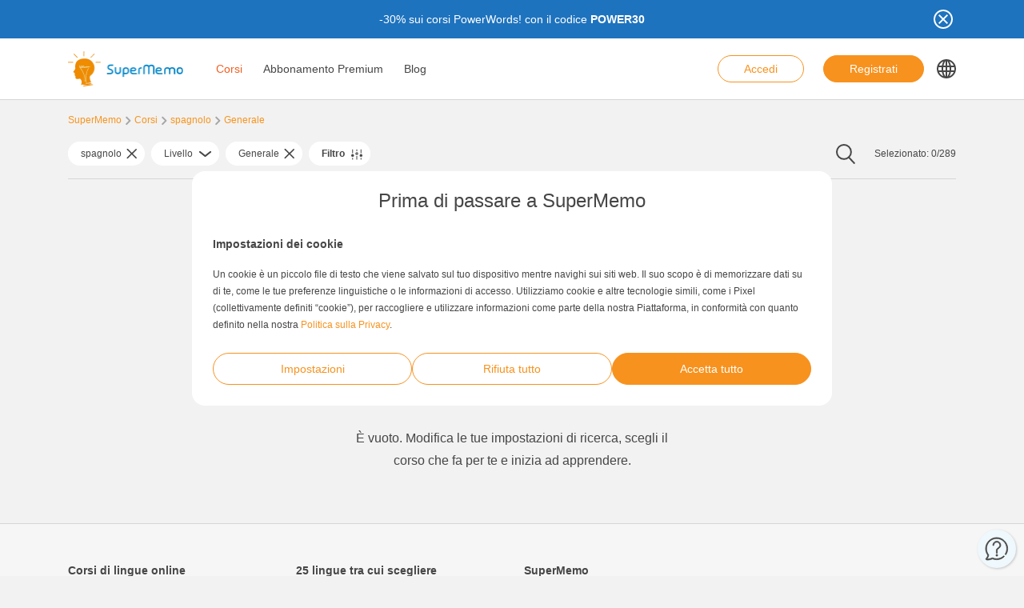

--- FILE ---
content_type: text/html; charset=UTF-8
request_url: https://www.supermemo.com/it/corsi/spagnolo/generale
body_size: 15376
content:
<!doctype html><html lang="it-IT" style="scroll-behavior: smooth;"><head><meta charset="UTF-8" /><meta name="viewport" content="width=device-width, initial-scale=1, shrink-to-fit=no"><meta http-equiv="X-UA-Compatible" content="IE=edge" /><link rel="apple-touch-icon" sizes="57x57" href="https://www.supermemo.com/wp-content/themes/supermemo/images/favicon/apple-touch-icon-57x57.png"><link rel="apple-touch-icon" sizes="60x60" href="https://www.supermemo.com/wp-content/themes/supermemo/images/favicon/apple-touch-icon-60x60.png"><link rel="apple-touch-icon" sizes="72x72" href="https://www.supermemo.com/wp-content/themes/supermemo/images/favicon/apple-touch-icon-72x72.png"><link rel="apple-touch-icon" sizes="76x76" href="https://www.supermemo.com/wp-content/themes/supermemo/images/favicon/apple-touch-icon-76x76.png"><link rel="apple-touch-icon" sizes="114x114" href="https://www.supermemo.com/wp-content/themes/supermemo/images/favicon/apple-touch-icon-114x114.png"><link rel="apple-touch-icon" sizes="120x120" href="https://www.supermemo.com/wp-content/themes/supermemo/images/favicon/apple-touch-icon-120x120.png"><link rel="apple-touch-icon" sizes="144x144" href="https://www.supermemo.com/wp-content/themes/supermemo/images/favicon/apple-touch-icon-144x144.png"><link rel="apple-touch-icon" sizes="152x152" href="https://www.supermemo.com/wp-content/themes/supermemo/images/favicon/apple-touch-icon-152x152.png"><link rel="apple-touch-icon" sizes="167x167" href="https://www.supermemo.com/wp-content/themes/supermemo/images/favicon/apple-touch-icon-167x167.png"><link rel="apple-touch-icon" sizes="180x180" href="https://www.supermemo.com/wp-content/themes/supermemo/images/favicon/apple-touch-icon-180x180.png"><link rel="apple-touch-icon" sizes="1024x1024" href="https://www.supermemo.com/wp-content/themes/supermemo/images/favicon/apple-touch-icon-1024x1024.png"><link rel="icon" type="image/png" sizes="16x16" href="https://www.supermemo.com/wp-content/themes/supermemo/images/favicon/favicon-16x16.png"><link rel="icon" type="image/png" sizes="32x32" href="https://www.supermemo.com/wp-content/themes/supermemo/images/favicon/favicon-32x32.png"><link rel="icon" type="image/png" sizes="228x228" href="https://www.supermemo.com/wp-content/themes/supermemo/images/favicon/coast-228x228.png"><link rel="manifest" href="https://www.supermemo.com/wp-content/themes/supermemo/images/favicon/manifest.json"><link rel="shortcut icon" href="https://www.supermemo.com/wp-content/themes/supermemo/images/favicon/favicon.ico"><link rel="yandex-tableau-widget" href="https://www.supermemo.com/wp-content/themes/supermemo/images/favicon/yandex-browser-manifest.json"><meta name="apple-mobile-web-app-capable" content="yes"><meta name="apple-mobile-web-app-status-bar-style" content="black-translucent"><meta name="apple-mobile-web-app-title" content="SuperMemo"><meta name="application-name" content="SuperMemo"><meta name="mobile-web-app-capable" content="yes"><meta name="msapplication-TileColor" content="%23ffffff"><meta name="msapplication-TileImage" content="https://www.supermemo.com/wp-content/themes/supermemo/images/favicon/mstile-144x144.png"><meta name="msapplication-config" content="https://www.supermemo.com/wp-content/themes/supermemo/images/favicon/browserconfig.xml"><meta name="theme-color" content="%23ffffff"><link rel="preconnect" href="https://ajax.googleapis.com"><link rel="pingback" href="https://www.supermemo.com/xmlrpc.php"><link rel="preload" as="image" href="/wp-content/uploads/2022/04/supermemo.png" type="image/webp"> <script>window.dataLayer = window.dataLayer || [];
        function gtag(){dataLayer.push(arguments);}
        const defConsent = {
            'ad_storage': 'denied',
            'ad_user_data': 'denied',
            'ad_personalization': 'denied',
            'analytics_storage': 'denied'
        };
        gtag('consent', 'default', defConsent );
        const gcs = (name) => {
            let cookieArr = document.cookie.split(";");
            for(let i = 0; i < cookieArr.length; i++) {
                let cookiePair = cookieArr[i].split("=");
                if(name == cookiePair[0].trim()) {
                    return cookiePair[1];
                }
            }
            return null;
        }
        const df = gcs('SM_CONSENT');

        if(df) {
            const data = JSON.parse(df);
            const state = {...defConsent, ...data};
            gtag('consent', 'update', state);
        }</script>  <script>(function(w,d,s,l,i){w[l]=w[l]||[];w[l].push({'gtm.start':
new Date().getTime(),event:'gtm.js'});var f=d.getElementsByTagName(s)[0],
j=d.createElement(s),dl=l!='dataLayer'?'&l='+l:'';j.async=true;j.src=
'https://www.googletagmanager.com/gtm.js?id='+i+dl;f.parentNode.insertBefore(j,f);
})(window,document,'script','dataLayer','GTM-PDKTG5L');</script>  <script defer src="https://www.googleoptimize.com/optimize.js?id=OPT-KHT7PBM"></script>  <script>(function(h,o,t,j,a,r){
        h.hj=h.hj||function(){(h.hj.q=h.hj.q||[]).push(arguments)};
        h._hjSettings={hjid:3277744,hjsv:6};
        a=o.getElementsByTagName('head')[0];
        r=o.createElement('script');r.async=1;
        r.src=t+h._hjSettings.hjid+j+h._hjSettings.hjsv;
        a.appendChild(r);
    })(window,document,'https://static.hotjar.com/c/hotjar-','.js?sv=');</script> <meta name='robots' content='index, follow, max-image-preview:large, max-snippet:-1, max-video-preview:-1' /><link rel="alternate" hreflang="cs" href="https://www.supermemo.com/cs/kurzy/spanelstina/komplexni" /><link rel="alternate" hreflang="en" href="https://www.supermemo.com/en/courses/spanish/general" /><link rel="alternate" hreflang="fr" href="https://www.supermemo.com/fr/cours/espagnol/general-2" /><link rel="alternate" hreflang="de" href="https://www.supermemo.com/de/kurse/spanisch/komplex" /><link rel="alternate" hreflang="it" href="https://www.supermemo.com/it/corsi/spagnolo/generale" /><link rel="alternate" hreflang="ja" href="https://www.supermemo.com/ja/courses/%e3%82%b9%e3%83%9a%e3%82%a4%e3%83%b3%e8%aa%9e/%e4%b8%80%e8%88%ac" /><link rel="alternate" hreflang="ko" href="https://www.supermemo.com/ko/courses/%ec%8a%a4%ed%8e%98%ec%9d%b8%ec%96%b4/%ec%9d%bc%eb%b0%98" /><link rel="alternate" hreflang="pl" href="https://www.supermemo.com/pl/kursy/hiszpanski/kompleksowe" /><link rel="alternate" hreflang="pt-br" href="https://www.supermemo.com/pt-br/cursos/espanhol-2/geral-2" /><link rel="alternate" hreflang="ru" href="https://www.supermemo.com/ru/courses/%d0%b8%d1%81%d0%bf%d0%b0%d0%bd%d1%81%d0%ba%d0%b8%d0%b9/%d0%be%d0%b1%d1%89%d0%b8%d0%b5" /><link rel="alternate" hreflang="es" href="https://www.supermemo.com/es/cursos/espanol/general-4" /><link rel="alternate" hreflang="uk" href="https://www.supermemo.com/uk/courses/%d1%96%d1%81%d0%bf%d0%b0%d0%bd%d1%81%d1%8c%d0%ba%d0%b0/%d0%b7%d0%b0%d0%b3%d0%b0%d0%bb%d1%8c%d0%bd%d0%b5" /><link rel="alternate" hreflang="zh-hans" href="https://www.supermemo.com/zh-hans/courses/%e8%a5%bf%e7%8f%ad%e7%89%99%e8%af%ad/%e6%99%ae%e9%81%8d" /><link rel="alternate" hreflang="pt-pt" href="https://www.supermemo.com/pt-pt/cursos/espanhol/geral" /><link rel="alternate" hreflang="x-default" href="https://www.supermemo.com/courses" /><link type="text/css" media="all" href="https://www.supermemo.com/wp-content/cache/breeze-minification/css/breeze_2989387e3173b2e9a7cb2f7eccc75e03it.css" rel="stylesheet" /><title>Corsi - SuperMemo</title><link rel="canonical" href="https://www.supermemo.com/it/corsi" /><meta property="og:locale" content="it_IT" /><meta property="og:type" content="article" /><meta property="og:title" content="Corsi - SuperMemo" /><meta property="og:url" content="https://www.supermemo.com/it/corsi" /><meta property="og:site_name" content="SuperMemo" /><meta property="article:modified_time" content="2022-09-20T09:41:34+00:00" /><meta name="twitter:card" content="summary_large_image" /> <script type="application/ld+json" class="yoast-schema-graph">{"@context":"https://schema.org","@graph":[{"@type":"WebPage","@id":"https://www.supermemo.com/it/corsi","url":"https://www.supermemo.com/it/corsi","name":"Corsi - SuperMemo","isPartOf":{"@id":"https://www.supermemo.com/it#website"},"datePublished":"2022-05-10T11:47:30+00:00","dateModified":"2022-09-20T09:41:34+00:00","breadcrumb":{"@id":"https://www.supermemo.com/it/corsi#breadcrumb"},"inLanguage":"it-IT","potentialAction":[{"@type":"ReadAction","target":["https://www.supermemo.com/it/corsi"]}]},{"@type":"BreadcrumbList","@id":"https://www.supermemo.com/it/corsi#breadcrumb","itemListElement":[{"@type":"ListItem","position":1,"name":"SuperMemo","item":"https://www.supermemo.com/it"},{"@type":"ListItem","position":2,"name":"Corsi"}]},{"@type":"WebSite","@id":"https://www.supermemo.com/it#website","url":"https://www.supermemo.com/it","name":"SuperMemo","description":"SuperMemo® - skuteczna nauka języków online.","potentialAction":[{"@type":"SearchAction","target":{"@type":"EntryPoint","urlTemplate":"https://www.supermemo.com/it?s={search_term_string}"},"query-input":"required name=search_term_string"}],"inLanguage":"it-IT"}]}</script> <link rel='dns-prefetch' href='//www.supermemo.com' /><link rel='dns-prefetch' href='//code.jquery.com' /><link rel='dns-prefetch' href='//www.google.com' /><link rel="alternate" title="oEmbed (JSON)" type="application/json+oembed" href="https://www.supermemo.com/it/wp-json/oembed/1.0/embed?url=https%3A%2F%2Fwww.supermemo.com%2Fit%2Fcorsi" /><link rel="alternate" title="oEmbed (XML)" type="text/xml+oembed" href="https://www.supermemo.com/it/wp-json/oembed/1.0/embed?url=https%3A%2F%2Fwww.supermemo.com%2Fit%2Fcorsi&#038;format=xml" /><style id='wp-img-auto-sizes-contain-inline-css'>img:is([sizes=auto i],[sizes^="auto," i]){contain-intrinsic-size:3000px 1500px}
/*# sourceURL=wp-img-auto-sizes-contain-inline-css */</style><style id='global-styles-inline-css'>:root{--wp--preset--aspect-ratio--square: 1;--wp--preset--aspect-ratio--4-3: 4/3;--wp--preset--aspect-ratio--3-4: 3/4;--wp--preset--aspect-ratio--3-2: 3/2;--wp--preset--aspect-ratio--2-3: 2/3;--wp--preset--aspect-ratio--16-9: 16/9;--wp--preset--aspect-ratio--9-16: 9/16;--wp--preset--color--black: #000000;--wp--preset--color--cyan-bluish-gray: #abb8c3;--wp--preset--color--white: #ffffff;--wp--preset--color--pale-pink: #f78da7;--wp--preset--color--vivid-red: #cf2e2e;--wp--preset--color--luminous-vivid-orange: #ff6900;--wp--preset--color--luminous-vivid-amber: #fcb900;--wp--preset--color--light-green-cyan: #7bdcb5;--wp--preset--color--vivid-green-cyan: #00d084;--wp--preset--color--pale-cyan-blue: #8ed1fc;--wp--preset--color--vivid-cyan-blue: #0693e3;--wp--preset--color--vivid-purple: #9b51e0;--wp--preset--gradient--vivid-cyan-blue-to-vivid-purple: linear-gradient(135deg,rgb(6,147,227) 0%,rgb(155,81,224) 100%);--wp--preset--gradient--light-green-cyan-to-vivid-green-cyan: linear-gradient(135deg,rgb(122,220,180) 0%,rgb(0,208,130) 100%);--wp--preset--gradient--luminous-vivid-amber-to-luminous-vivid-orange: linear-gradient(135deg,rgb(252,185,0) 0%,rgb(255,105,0) 100%);--wp--preset--gradient--luminous-vivid-orange-to-vivid-red: linear-gradient(135deg,rgb(255,105,0) 0%,rgb(207,46,46) 100%);--wp--preset--gradient--very-light-gray-to-cyan-bluish-gray: linear-gradient(135deg,rgb(238,238,238) 0%,rgb(169,184,195) 100%);--wp--preset--gradient--cool-to-warm-spectrum: linear-gradient(135deg,rgb(74,234,220) 0%,rgb(151,120,209) 20%,rgb(207,42,186) 40%,rgb(238,44,130) 60%,rgb(251,105,98) 80%,rgb(254,248,76) 100%);--wp--preset--gradient--blush-light-purple: linear-gradient(135deg,rgb(255,206,236) 0%,rgb(152,150,240) 100%);--wp--preset--gradient--blush-bordeaux: linear-gradient(135deg,rgb(254,205,165) 0%,rgb(254,45,45) 50%,rgb(107,0,62) 100%);--wp--preset--gradient--luminous-dusk: linear-gradient(135deg,rgb(255,203,112) 0%,rgb(199,81,192) 50%,rgb(65,88,208) 100%);--wp--preset--gradient--pale-ocean: linear-gradient(135deg,rgb(255,245,203) 0%,rgb(182,227,212) 50%,rgb(51,167,181) 100%);--wp--preset--gradient--electric-grass: linear-gradient(135deg,rgb(202,248,128) 0%,rgb(113,206,126) 100%);--wp--preset--gradient--midnight: linear-gradient(135deg,rgb(2,3,129) 0%,rgb(40,116,252) 100%);--wp--preset--font-size--small: 13px;--wp--preset--font-size--medium: 20px;--wp--preset--font-size--large: 36px;--wp--preset--font-size--x-large: 42px;--wp--preset--spacing--20: 0.44rem;--wp--preset--spacing--30: 0.67rem;--wp--preset--spacing--40: 1rem;--wp--preset--spacing--50: 1.5rem;--wp--preset--spacing--60: 2.25rem;--wp--preset--spacing--70: 3.38rem;--wp--preset--spacing--80: 5.06rem;--wp--preset--shadow--natural: 6px 6px 9px rgba(0, 0, 0, 0.2);--wp--preset--shadow--deep: 12px 12px 50px rgba(0, 0, 0, 0.4);--wp--preset--shadow--sharp: 6px 6px 0px rgba(0, 0, 0, 0.2);--wp--preset--shadow--outlined: 6px 6px 0px -3px rgb(255, 255, 255), 6px 6px rgb(0, 0, 0);--wp--preset--shadow--crisp: 6px 6px 0px rgb(0, 0, 0);}:where(.is-layout-flex){gap: 0.5em;}:where(.is-layout-grid){gap: 0.5em;}body .is-layout-flex{display: flex;}.is-layout-flex{flex-wrap: wrap;align-items: center;}.is-layout-flex > :is(*, div){margin: 0;}body .is-layout-grid{display: grid;}.is-layout-grid > :is(*, div){margin: 0;}:where(.wp-block-columns.is-layout-flex){gap: 2em;}:where(.wp-block-columns.is-layout-grid){gap: 2em;}:where(.wp-block-post-template.is-layout-flex){gap: 1.25em;}:where(.wp-block-post-template.is-layout-grid){gap: 1.25em;}.has-black-color{color: var(--wp--preset--color--black) !important;}.has-cyan-bluish-gray-color{color: var(--wp--preset--color--cyan-bluish-gray) !important;}.has-white-color{color: var(--wp--preset--color--white) !important;}.has-pale-pink-color{color: var(--wp--preset--color--pale-pink) !important;}.has-vivid-red-color{color: var(--wp--preset--color--vivid-red) !important;}.has-luminous-vivid-orange-color{color: var(--wp--preset--color--luminous-vivid-orange) !important;}.has-luminous-vivid-amber-color{color: var(--wp--preset--color--luminous-vivid-amber) !important;}.has-light-green-cyan-color{color: var(--wp--preset--color--light-green-cyan) !important;}.has-vivid-green-cyan-color{color: var(--wp--preset--color--vivid-green-cyan) !important;}.has-pale-cyan-blue-color{color: var(--wp--preset--color--pale-cyan-blue) !important;}.has-vivid-cyan-blue-color{color: var(--wp--preset--color--vivid-cyan-blue) !important;}.has-vivid-purple-color{color: var(--wp--preset--color--vivid-purple) !important;}.has-black-background-color{background-color: var(--wp--preset--color--black) !important;}.has-cyan-bluish-gray-background-color{background-color: var(--wp--preset--color--cyan-bluish-gray) !important;}.has-white-background-color{background-color: var(--wp--preset--color--white) !important;}.has-pale-pink-background-color{background-color: var(--wp--preset--color--pale-pink) !important;}.has-vivid-red-background-color{background-color: var(--wp--preset--color--vivid-red) !important;}.has-luminous-vivid-orange-background-color{background-color: var(--wp--preset--color--luminous-vivid-orange) !important;}.has-luminous-vivid-amber-background-color{background-color: var(--wp--preset--color--luminous-vivid-amber) !important;}.has-light-green-cyan-background-color{background-color: var(--wp--preset--color--light-green-cyan) !important;}.has-vivid-green-cyan-background-color{background-color: var(--wp--preset--color--vivid-green-cyan) !important;}.has-pale-cyan-blue-background-color{background-color: var(--wp--preset--color--pale-cyan-blue) !important;}.has-vivid-cyan-blue-background-color{background-color: var(--wp--preset--color--vivid-cyan-blue) !important;}.has-vivid-purple-background-color{background-color: var(--wp--preset--color--vivid-purple) !important;}.has-black-border-color{border-color: var(--wp--preset--color--black) !important;}.has-cyan-bluish-gray-border-color{border-color: var(--wp--preset--color--cyan-bluish-gray) !important;}.has-white-border-color{border-color: var(--wp--preset--color--white) !important;}.has-pale-pink-border-color{border-color: var(--wp--preset--color--pale-pink) !important;}.has-vivid-red-border-color{border-color: var(--wp--preset--color--vivid-red) !important;}.has-luminous-vivid-orange-border-color{border-color: var(--wp--preset--color--luminous-vivid-orange) !important;}.has-luminous-vivid-amber-border-color{border-color: var(--wp--preset--color--luminous-vivid-amber) !important;}.has-light-green-cyan-border-color{border-color: var(--wp--preset--color--light-green-cyan) !important;}.has-vivid-green-cyan-border-color{border-color: var(--wp--preset--color--vivid-green-cyan) !important;}.has-pale-cyan-blue-border-color{border-color: var(--wp--preset--color--pale-cyan-blue) !important;}.has-vivid-cyan-blue-border-color{border-color: var(--wp--preset--color--vivid-cyan-blue) !important;}.has-vivid-purple-border-color{border-color: var(--wp--preset--color--vivid-purple) !important;}.has-vivid-cyan-blue-to-vivid-purple-gradient-background{background: var(--wp--preset--gradient--vivid-cyan-blue-to-vivid-purple) !important;}.has-light-green-cyan-to-vivid-green-cyan-gradient-background{background: var(--wp--preset--gradient--light-green-cyan-to-vivid-green-cyan) !important;}.has-luminous-vivid-amber-to-luminous-vivid-orange-gradient-background{background: var(--wp--preset--gradient--luminous-vivid-amber-to-luminous-vivid-orange) !important;}.has-luminous-vivid-orange-to-vivid-red-gradient-background{background: var(--wp--preset--gradient--luminous-vivid-orange-to-vivid-red) !important;}.has-very-light-gray-to-cyan-bluish-gray-gradient-background{background: var(--wp--preset--gradient--very-light-gray-to-cyan-bluish-gray) !important;}.has-cool-to-warm-spectrum-gradient-background{background: var(--wp--preset--gradient--cool-to-warm-spectrum) !important;}.has-blush-light-purple-gradient-background{background: var(--wp--preset--gradient--blush-light-purple) !important;}.has-blush-bordeaux-gradient-background{background: var(--wp--preset--gradient--blush-bordeaux) !important;}.has-luminous-dusk-gradient-background{background: var(--wp--preset--gradient--luminous-dusk) !important;}.has-pale-ocean-gradient-background{background: var(--wp--preset--gradient--pale-ocean) !important;}.has-electric-grass-gradient-background{background: var(--wp--preset--gradient--electric-grass) !important;}.has-midnight-gradient-background{background: var(--wp--preset--gradient--midnight) !important;}.has-small-font-size{font-size: var(--wp--preset--font-size--small) !important;}.has-medium-font-size{font-size: var(--wp--preset--font-size--medium) !important;}.has-large-font-size{font-size: var(--wp--preset--font-size--large) !important;}.has-x-large-font-size{font-size: var(--wp--preset--font-size--x-large) !important;}
/*# sourceURL=global-styles-inline-css */</style><style id='classic-theme-styles-inline-css'>/*! This file is auto-generated */
.wp-block-button__link{color:#fff;background-color:#32373c;border-radius:9999px;box-shadow:none;text-decoration:none;padding:calc(.667em + 2px) calc(1.333em + 2px);font-size:1.125em}.wp-block-file__button{background:#32373c;color:#fff;text-decoration:none}
/*# sourceURL=/wp-includes/css/classic-themes.min.css */</style> <script src="https://code.jquery.com/jquery-3.5.0.min.js?ver=3.5.0" id="jquery-core-js"></script> <script src="https://code.jquery.com/jquery-migrate-3.2.0.min.js?ver=3.2.0" id="jquery-migrate-js"></script> <script id="wpml-cookie-js-extra">var wpml_cookies = {"wp-wpml_current_language":{"value":"it","expires":1,"path":"/"}};
var wpml_cookies = {"wp-wpml_current_language":{"value":"it","expires":1,"path":"/"}};
var wpml_cookies = {"wp-wpml_current_language":{"value":"it","expires":1,"path":"/"}};
//# sourceURL=wpml-cookie-js-extra</script> <script src="https://www.supermemo.com/wp-content/plugins/sitepress-multilingual-cms/res/js/cookies/language-cookie.js?ver=4.6.3" id="wpml-cookie-js"></script> <script id="breeze-prefetch-js-extra">var breeze_prefetch = {"local_url":"https://www.supermemo.com/it","ignore_remote_prefetch":"1","ignore_list":["/wp-admin/"]};
//# sourceURL=breeze-prefetch-js-extra</script> <script src="https://www.supermemo.com/wp-content/plugins/breeze/assets/js/js-front-end/breeze-prefetch-links.min.js?ver=2.0.30" id="breeze-prefetch-js"></script> <link rel="https://api.w.org/" href="https://www.supermemo.com/it/wp-json/" /><link rel="alternate" title="JSON" type="application/json" href="https://www.supermemo.com/it/wp-json/wp/v2/pages/6636" /><link rel="EditURI" type="application/rsd+xml" title="RSD" href="https://www.supermemo.com/xmlrpc.php?rsd" /><link rel='shortlink' href='https://www.supermemo.com/it?p=6636' /><meta name="generator" content="WPML ver:4.6.3 stt:59,9,1,4,3,27,28,29,40,42,41,45,2,54;" /></head><body class="wp-singular page-template page-template-page-templates page-template-courses-page page-template-page-templatescourses-page-php page page-id-6636 wp-theme-supermemo preload"> <!--[if IE]><div class="alert alert-ie" role="alert"> You are using an <strong>outdated</strong> browser. Please <a href="http://browsehappy.com/">upgrade your browser</a> to improve your experience.</div> <![endif]--> <noscript><iframe src="https://www.googletagmanager.com/ns.html?id=GTM-PDKTG5L"
height="0" width="0" style="display:none;visibility:hidden"></iframe></noscript><a class="screen-reader-shortcut-header" href="#main" tabindex="0">Skip to main content</a><div class="main-content"><header id="screen-reader-shortcut-header" class="main-header js-main-header fixed-top w-100"><div class="d-none header-top-banner js-header-top-banner top-0 start-0 w-100 h-100 c-py-2 text-center" data-last-update="19, Jan 2026 07:40:26 UTC" style="background-color: #1e73be"><div class="container"><div class="row position-relative"><div class="header-top-banner__content d-flex flex-wrap align-items-center justify-content-center c-py-1 fz-14 d-inline-block c-px-8" style="color: #ffffff"><p>-30% sui corsi PowerWords! con il codice <strong>POWER30</strong></p></div> <button class="header-top-banner__icon-close position-absolute border-0 bg-transparent hover-opacity-0-75"></button></div></div></div><nav class="navbar d-block navigation c-py-3 js-navigation c-py-xl-0"> <span class="visually-hidden">show top banner:<pre>1</pre></span> <span class="visually-hidden">Main navigation</span><div class="container"><div class="row align-items-center justify-content-between w-100 g-0"><div class="col col-2"> <a href="https://www.supermemo.com/it" class="navbar-brand js-navbar-brand p-0 my-0 ms-0 c-mr-3 d-flex align-items-center justify-content-start"> <img height="88" width="290" src="https://www.supermemo.com/wp-content/uploads/2022/05/logo-1.png" alt="Ritorna alla pagina d'inizio SuperMemo" class="navbar-brand__logo d-block adjustable-element" /> </a></div><div class="col col-10 d-flex align-items-center justify-content-end justify-content-xl-between"><div class="d-flex"><div class="menu-main-navigation-italian-container"><ul id="menu-main-navigation-italian-1" class="navbar-nav d-none d-xl-flex flex-row position-relative list-unstyled js-main-navigation-animation"><li class="menu-item menu-item-type-post_type menu-item-object-page current-menu-item page_item page-item-6636 current_page_item menu-item-has-children menu-item-36620"><a href="https://www.supermemo.com/it/corsi" aria-current="page">Corsi</a><ul class="sub-menu"><li class="menu-item menu-item-type-custom menu-item-object-custom menu-item-has-children menu-item-140267"><a href="https://www.supermemo.com/it/corsi/inglese">Studio dell’inglese</a><ul class="sub-menu"><li class="menu-item menu-item-type-custom menu-item-object-custom menu-item-has-children menu-item-140268"><a href="https://www.supermemo.com/it/corsi/inglese">Livello</a><ul class="sub-menu"><li class="menu-item menu-item-type-custom menu-item-object-custom menu-item-140269"><a href="https://www.supermemo.com/it/corsi/inglese/base?language_of_instruction=italiano-3">Base</a></li><li class="menu-item menu-item-type-custom menu-item-object-custom menu-item-140270"><a href="https://www.supermemo.com/it/corsi/inglese/intermedio-2?language_of_instruction=italiano-3">Intermedio</a></li><li class="menu-item menu-item-type-custom menu-item-object-custom menu-item-140271"><a href="https://www.supermemo.com/it/corsi/inglese/avanzato?language_of_instruction=italiano-3">Avanzato</a></li></ul></li><li class="menu-item menu-item-type-custom menu-item-object-custom menu-item-has-children menu-item-140272"><a href="https://www.supermemo.com/it/corsi/inglese/">Obiettivo di studio</a><ul class="sub-menu"><li class="menu-item menu-item-type-custom menu-item-object-custom menu-item-140274"><a href="https://www.supermemo.com/it/corsi/inglese/business-3?language_of_instruction=italiano-3">Business</a></li><li class="menu-item menu-item-type-custom menu-item-object-custom menu-item-140273"><a href="https://www.supermemo.com/it/corsi/inglese/grammatica?language_of_instruction=italiano-3">Grammatica</a></li><li class="menu-item menu-item-type-custom menu-item-object-custom menu-item-140275"><a href="https://www.supermemo.com/it/corsi/inglese/vacanze?language_of_instruction=italiano-3">Vacanze</a></li><li class="menu-item menu-item-type-custom menu-item-object-custom menu-item-140276"><a href="https://www.supermemo.com/it/corsi/inglese/esame?language_of_instruction=italiano-3">Esame</a></li><li class="menu-item menu-item-type-custom menu-item-object-custom menu-item-140277"><a href="https://www.supermemo.com/it/corsi/inglese/per-bambini?language_of_instruction=italiano-3">Per bambini</a></li><li class="menu-item menu-item-type-custom menu-item-object-custom menu-item-140278"><a href="https://www.supermemo.com/it/corsi/inglese/vocabolario?language_of_instruction=italiano-3">Vocabolario</a></li><li class="menu-item menu-item-type-custom menu-item-object-custom menu-item-140279"><a href="https://www.supermemo.com/it/corsi/inglese/generale?language_of_instruction=italiano-3">Generale</a></li><li class="menu-item menu-item-type-custom menu-item-object-custom menu-item-140280"><a href="https://www.supermemo.com/it/corsi/inglese/pronuncia?language_of_instruction=italiano-3">Pronuncia</a></li></ul></li><li class="menu-item menu-item-type-custom menu-item-object-custom menu-item-has-children menu-item-140281"><a href="https://www.supermemo.com/it/corsi/inglese">Bestsellers</a><ul class="sub-menu"><li class="menu-item menu-item-type-custom menu-item-object-custom menu-item-140282"><a href="https://www.supermemo.com/it/corsi/inglese?language_of_instruction=italiano-3&#038;bestseller=olive-green-8">Olive Green</a></li><li class="menu-item menu-item-type-custom menu-item-object-custom menu-item-140283"><a href="https://www.supermemo.com/it/corsi/inglese?bestseller=business-english-8">Business English</a></li><li class="menu-item menu-item-type-custom menu-item-object-custom menu-item-140284"><a href="https://www.supermemo.com/it/corsi/inglese?bestseller=memo-il-drago">Memo il Drago</a></li><li class="menu-item menu-item-type-custom menu-item-object-custom menu-item-140285"><a href="https://www.supermemo.com/it/corsi/inglese?language_of_instruction=italiano-3&#038;bestseller=hello-3">Hello!</a></li><li class="menu-item menu-item-type-custom menu-item-object-custom menu-item-140286"><a href="https://www.supermemo.com/it/corsi/inglese?language_of_instruction=italiano-3&#038;bestseller=extreme-8">Extreme</a></li><li class="menu-item menu-item-type-custom menu-item-object-custom menu-item-140287"><a href="https://www.supermemo.com/it/corsi/inglese?language_of_instruction=italiano-3&#038;bestseller=frasario">Frasario</a></li></ul></li></ul></li><li class="menu-item menu-item-type-custom menu-item-object-custom menu-item-has-children menu-item-140288"><a href="https://www.supermemo.com/it/corsi/tedesco">Studio del tedesco</a><ul class="sub-menu"><li class="menu-item menu-item-type-custom menu-item-object-custom menu-item-has-children menu-item-140289"><a href="https://www.supermemo.com/it/corsi/tedesco">Livello</a><ul class="sub-menu"><li class="menu-item menu-item-type-custom menu-item-object-custom menu-item-140292"><a href="https://www.supermemo.com/it/corsi/tedesco/base?language_of_instruction=italiano-3">Base</a></li><li class="menu-item menu-item-type-custom menu-item-object-custom menu-item-140293"><a href="https://www.supermemo.com/it/corsi/tedesco/intermedio-2?language_of_instruction=italiano-3">Intermedio</a></li><li class="menu-item menu-item-type-custom menu-item-object-custom menu-item-140294"><a href="https://www.supermemo.com/it/corsi/tedesco/avanzato?language_of_instruction=italiano-3">Avanzato</a></li></ul></li><li class="menu-item menu-item-type-custom menu-item-object-custom menu-item-has-children menu-item-140290"><a href="https://www.supermemo.com/it/corsi/tedesco">Obiettivo di studio</a><ul class="sub-menu"><li class="menu-item menu-item-type-custom menu-item-object-custom menu-item-140295"><a href="https://www.supermemo.com/it/corsi/tedesco/grammatica?language_of_instruction=italiano-3">Grammatica</a></li><li class="menu-item menu-item-type-custom menu-item-object-custom menu-item-140296"><a href="https://www.supermemo.com/it/corsi/tedesco/vacanze?language_of_instruction=italiano-3">Vacanze</a></li><li class="menu-item menu-item-type-custom menu-item-object-custom menu-item-140297"><a href="https://www.supermemo.com/it/corsi/tedesco/per-bambini?language_of_instruction=italiano-3">Per bambini</a></li><li class="menu-item menu-item-type-custom menu-item-object-custom menu-item-140298"><a href="https://www.supermemo.com/it/corsi/tedesco/vocabolario?language_of_instruction=italiano-3">Vocabolario</a></li></ul></li><li class="menu-item menu-item-type-custom menu-item-object-custom menu-item-has-children menu-item-140291"><a href="https://www.supermemo.com/it/corsi/tedesco">Bestsellers</a><ul class="sub-menu"><li class="menu-item menu-item-type-custom menu-item-object-custom menu-item-140299"><a href="https://www.supermemo.com/it/corsi/tedesco?language_of_instruction=italiano-3&#038;bestseller=memo-il-drago">Memo il Drago</a></li><li class="menu-item menu-item-type-custom menu-item-object-custom menu-item-140300"><a href="https://www.supermemo.com/it/corsi/tedesco?language_of_instruction=italiano-3&#038;bestseller=hello-3">Hello!</a></li><li class="menu-item menu-item-type-custom menu-item-object-custom menu-item-140301"><a href="https://www.supermemo.com/it/corsi/tedesco?language_of_instruction=italiano-3&#038;bestseller=frasario">Frasario</a></li></ul></li></ul></li><li class="menu-item menu-item-type-custom menu-item-object-custom menu-item-has-children menu-item-140302"><a href="https://www.supermemo.com/it/corsi/spagnolo">Studio dello spagnolo</a><ul class="sub-menu"><li class="menu-item menu-item-type-custom menu-item-object-custom menu-item-has-children menu-item-140303"><a href="https://www.supermemo.com/it/corsi/spagnolo">Livello</a><ul class="sub-menu"><li class="menu-item menu-item-type-custom menu-item-object-custom menu-item-140306"><a href="https://www.supermemo.com/it/corsi/spagnolo/base?language_of_instruction=italiano-3">Base</a></li><li class="menu-item menu-item-type-custom menu-item-object-custom menu-item-140307"><a href="https://www.supermemo.com/it/corsi/spagnolo/intermedio-2?language_of_instruction=italiano-3">Intermedio</a></li><li class="menu-item menu-item-type-custom menu-item-object-custom menu-item-140308"><a href="https://www.supermemo.com/it/corsi/spagnolo/avanzato?language_of_instruction=italiano-3">Avanzato</a></li></ul></li><li class="menu-item menu-item-type-custom menu-item-object-custom menu-item-has-children menu-item-140304"><a href="https://www.supermemo.com/it/corsi/spagnolo">Obiettivo di studio</a><ul class="sub-menu"><li class="menu-item menu-item-type-custom menu-item-object-custom menu-item-140309"><a href="https://www.supermemo.com/it/corsi/spagnolo/grammatica?language_of_instruction=italiano-3">Grammatica</a></li><li class="menu-item menu-item-type-custom menu-item-object-custom menu-item-140310"><a href="https://www.supermemo.com/it/corsi/spagnolo/vacanze?language_of_instruction=italiano-3">Vacanze</a></li><li class="menu-item menu-item-type-custom menu-item-object-custom menu-item-140311"><a href="https://www.supermemo.com/it/corsi/spagnolo/per-bambini?language_of_instruction=italiano-3">Per bambini</a></li><li class="menu-item menu-item-type-custom menu-item-object-custom menu-item-140312"><a href="https://www.supermemo.com/it/corsi/spagnolo/vocabolario?language_of_instruction=italiano-3">Vocabolario</a></li></ul></li><li class="menu-item menu-item-type-custom menu-item-object-custom menu-item-has-children menu-item-140305"><a href="https://www.supermemo.com/it/corsi/spagnolo">Bestsellers</a><ul class="sub-menu"><li class="menu-item menu-item-type-custom menu-item-object-custom menu-item-140313"><a href="https://www.supermemo.com/it/corsi/spagnolo?language_of_instruction=italiano-3&#038;bestseller=memo-il-drago">Memo il Drago</a></li><li class="menu-item menu-item-type-custom menu-item-object-custom menu-item-140314"><a href="https://www.supermemo.com/it/corsi/spagnolo?language_of_instruction=italiano-3&#038;bestseller=hello-3">Hello!</a></li><li class="menu-item menu-item-type-custom menu-item-object-custom menu-item-140315"><a href="https://www.supermemo.com/it/corsi/spagnolo?language_of_instruction=italiano-3&#038;bestseller=frasario">Frasario</a></li></ul></li></ul></li><li class="menu-item menu-item-type-custom menu-item-object-custom menu-item-has-children menu-item-140316"><a href="https://www.supermemo.com/it/corsi/italiano-2">Studio dell’italiano</a><ul class="sub-menu"><li class="menu-item menu-item-type-custom menu-item-object-custom menu-item-has-children menu-item-140317"><a href="https://www.supermemo.com/it/corsi/italiano-2">Livello</a><ul class="sub-menu"><li class="menu-item menu-item-type-custom menu-item-object-custom menu-item-140320"><a href="https://www.supermemo.com/it/corsi/italiano-2/base?language_of_instruction=italiano-3">Base</a></li><li class="menu-item menu-item-type-custom menu-item-object-custom menu-item-140321"><a href="https://www.supermemo.com/it/corsi/italiano-2/intermedio-2?language_of_instruction=italiano-3">Intermedio</a></li><li class="menu-item menu-item-type-custom menu-item-object-custom menu-item-140322"><a href="https://www.supermemo.com/it/corsi/italiano-2/avanzato?language_of_instruction=italiano-3">Avanzato</a></li></ul></li><li class="menu-item menu-item-type-custom menu-item-object-custom menu-item-has-children menu-item-140318"><a href="https://www.supermemo.com/it/corsi/italiano-2">Obiettivo di studio</a><ul class="sub-menu"><li class="menu-item menu-item-type-custom menu-item-object-custom menu-item-140323"><a href="https://www.supermemo.com/it/corsi/italiano-2/vacanze?language_of_instruction=italiano-3">Vacanze</a></li><li class="menu-item menu-item-type-custom menu-item-object-custom menu-item-140324"><a href="https://www.supermemo.com/it/corsi/italiano-2/per-bambini?language_of_instruction=italiano-3">Per bambini</a></li><li class="menu-item menu-item-type-custom menu-item-object-custom menu-item-140325"><a href="https://www.supermemo.com/it/corsi/italiano-2/vocabolario?language_of_instruction=italiano-3">Vocabolario</a></li></ul></li><li class="menu-item menu-item-type-custom menu-item-object-custom menu-item-has-children menu-item-140319"><a href="https://www.supermemo.com/it/corsi/italiano-2">Bestsellers</a><ul class="sub-menu"><li class="menu-item menu-item-type-custom menu-item-object-custom menu-item-140326"><a href="https://www.supermemo.com/it/corsi/italiano-2?language_of_instruction=italiano-3&#038;bestseller=memo-il-drago">Memo il Drago</a></li><li class="menu-item menu-item-type-custom menu-item-object-custom menu-item-140327"><a href="https://www.supermemo.com/it/corsi/italiano-2?language_of_instruction=italiano-3&#038;bestseller=hello-3">Hello!</a></li><li class="menu-item menu-item-type-custom menu-item-object-custom menu-item-140328"><a href="https://www.supermemo.com/it/corsi/italiano-2?language_of_instruction=italiano-3&#038;bestseller=powerwords-8">PowerWords!</a></li></ul></li></ul></li><li class="menu-item menu-item-type-custom menu-item-object-custom menu-item-has-children menu-item-140329"><a href="https://www.supermemo.com/it/corsi/polacco">Studio del polacco</a><ul class="sub-menu"><li class="menu-item menu-item-type-custom menu-item-object-custom menu-item-has-children menu-item-140330"><a href="https://www.supermemo.com/it/corsi/polacco">Livello</a><ul class="sub-menu"><li class="menu-item menu-item-type-custom menu-item-object-custom menu-item-140333"><a href="https://www.supermemo.com/it/corsi/polacco/base?language_of_instruction=italiano-3">Base</a></li><li class="menu-item menu-item-type-custom menu-item-object-custom menu-item-140334"><a href="https://www.supermemo.com/it/corsi/polacco/intermedio-2?language_of_instruction=italiano-3">Intermedio</a></li><li class="menu-item menu-item-type-custom menu-item-object-custom menu-item-140335"><a href="https://www.supermemo.com/it/corsi/polacco/avanzato?language_of_instruction=italiano-3">Avanzato</a></li></ul></li><li class="menu-item menu-item-type-custom menu-item-object-custom menu-item-has-children menu-item-140331"><a href="https://www.supermemo.com/it/corsi/polacco">Obiettivo di studio</a><ul class="sub-menu"><li class="menu-item menu-item-type-custom menu-item-object-custom menu-item-140336"><a href="https://www.supermemo.com/it/corsi/polacco/vacanze?language_of_instruction=italiano-3">Vacanze</a></li><li class="menu-item menu-item-type-custom menu-item-object-custom menu-item-140337"><a href="https://www.supermemo.com/it/corsi/polacco/per-bambini?language_of_instruction=italiano-3">Per bambini</a></li><li class="menu-item menu-item-type-custom menu-item-object-custom menu-item-140338"><a href="https://www.supermemo.com/it/corsi/polacco/vocabolario?language_of_instruction=italiano-3">Vocabolario</a></li></ul></li><li class="menu-item menu-item-type-custom menu-item-object-custom menu-item-has-children menu-item-140332"><a href="https://www.supermemo.com/it/corsi/polacco">Bestsellers</a><ul class="sub-menu"><li class="menu-item menu-item-type-custom menu-item-object-custom menu-item-140339"><a href="https://www.supermemo.com/it/corsi/polacco?language_of_instruction=italiano-3&#038;bestseller=memo-il-drago">Memo il Drago</a></li><li class="menu-item menu-item-type-custom menu-item-object-custom menu-item-140340"><a href="https://www.supermemo.com/it/corsi/polacco?language_of_instruction=italiano-3&#038;bestseller=hello-3">Hello!</a></li><li class="menu-item menu-item-type-custom menu-item-object-custom menu-item-140341"><a href="https://www.supermemo.com/it/corsi/polacco?language_of_instruction=italiano-3&#038;bestseller=powerwords-8">PowerWords!</a></li><li class="menu-item menu-item-type-custom menu-item-object-custom menu-item-140342"><a href="https://www.supermemo.com/it/corsi/polacco?language_of_instruction=italiano-3&#038;bestseller=frasario">Frasario</a></li></ul></li></ul></li><li class="menu-item menu-item-type-custom menu-item-object-custom menu-item-has-children menu-item-140343"><a href="https://www.supermemo.com/it/corsi/francese">Studio del francese</a><ul class="sub-menu"><li class="menu-item menu-item-type-custom menu-item-object-custom menu-item-has-children menu-item-140344"><a href="https://www.supermemo.com/it/corsi/francese">Livello</a><ul class="sub-menu"><li class="menu-item menu-item-type-custom menu-item-object-custom menu-item-140347"><a href="https://www.supermemo.com/it/corsi/francese/base?language_of_instruction=italiano-3">Base</a></li><li class="menu-item menu-item-type-custom menu-item-object-custom menu-item-146970"><a href="https://www.supermemo.com/it/corsi/francese/intermedio-2?language_of_instruction=italiano-3">Intermedio</a></li><li class="menu-item menu-item-type-custom menu-item-object-custom menu-item-146971"><a href="https://www.supermemo.com/it/corsi/francese/avanzato?language_of_instruction=italiano-3">Avanzato</a></li></ul></li><li class="menu-item menu-item-type-custom menu-item-object-custom menu-item-has-children menu-item-140345"><a href="https://www.supermemo.com/it/corsi/francese">Obiettivo di studio</a><ul class="sub-menu"><li class="menu-item menu-item-type-custom menu-item-object-custom menu-item-140348"><a href="https://www.supermemo.com/it/corsi/francese/vacanze?language_of_instruction=italiano-3">Vacanze</a></li><li class="menu-item menu-item-type-custom menu-item-object-custom menu-item-140349"><a href="https://www.supermemo.com/it/corsi/francese/per-bambini?language_of_instruction=italiano-3">Per bambini</a></li></ul></li><li class="menu-item menu-item-type-custom menu-item-object-custom menu-item-has-children menu-item-140346"><a href="https://www.supermemo.com/it/corsi/francese">Bestsellers</a><ul class="sub-menu"><li class="menu-item menu-item-type-custom menu-item-object-custom menu-item-140350"><a href="https://www.supermemo.com/it/corsi/francese?language_of_instruction=italiano-3&#038;bestseller=memo-il-drago">Memo il Drago</a></li><li class="menu-item menu-item-type-custom menu-item-object-custom menu-item-140351"><a href="https://www.supermemo.com/it/corsi/francese?language_of_instruction=italiano-3&#038;bestseller=hello-3">Hello!</a></li><li class="menu-item menu-item-type-custom menu-item-object-custom menu-item-140352"><a href="https://www.supermemo.com/it/corsi/francese?language_of_instruction=italiano-3&#038;bestseller=frasario">Frasario</a></li></ul></li></ul></li><li class="menu-item menu-item-type-custom menu-item-object-custom menu-item-has-children menu-item-140353"><a href="https://www.supermemo.com/it/corsi/russo">Studio del russo</a><ul class="sub-menu"><li class="menu-item menu-item-type-custom menu-item-object-custom menu-item-has-children menu-item-140354"><a href="https://www.supermemo.com/it/corsi/russo">Livello</a><ul class="sub-menu"><li class="menu-item menu-item-type-custom menu-item-object-custom menu-item-140357"><a href="https://www.supermemo.com/it/corsi/russo/base?language_of_instruction=italiano-3">Base</a></li><li class="menu-item menu-item-type-custom menu-item-object-custom menu-item-140358"><a href="https://www.supermemo.com/it/corsi/russo/intermedio-2?language_of_instruction=italiano-3">Intermedio</a></li><li class="menu-item menu-item-type-custom menu-item-object-custom menu-item-140359"><a href="https://www.supermemo.com/it/corsi/russo/avanzato?language_of_instruction=italiano-3">Avanzato</a></li></ul></li><li class="menu-item menu-item-type-custom menu-item-object-custom menu-item-has-children menu-item-140355"><a href="https://www.supermemo.com/it/corsi/russo">Obiettivo di studio</a><ul class="sub-menu"><li class="menu-item menu-item-type-custom menu-item-object-custom menu-item-140360"><a href="https://www.supermemo.com/it/corsi/russo/vacanze?language_of_instruction=italiano-3">Vacanze</a></li><li class="menu-item menu-item-type-custom menu-item-object-custom menu-item-140362"><a href="https://www.supermemo.com/it/corsi/russo/vocabolario?language_of_instruction=italiano-3">Vocabolario</a></li><li class="menu-item menu-item-type-custom menu-item-object-custom menu-item-140361"><a href="https://www.supermemo.com/it/corsi/russo/per-bambini?language_of_instruction=italiano-3">Per bambini</a></li></ul></li><li class="menu-item menu-item-type-custom menu-item-object-custom menu-item-has-children menu-item-140356"><a href="https://www.supermemo.com/it/corsi/russo">Bestsellers</a><ul class="sub-menu"><li class="menu-item menu-item-type-custom menu-item-object-custom menu-item-140363"><a href="https://www.supermemo.com/it/corsi/russo?language_of_instruction=italiano-3&#038;bestseller=memo-il-drago">Memo il Drago</a></li><li class="menu-item menu-item-type-custom menu-item-object-custom menu-item-140364"><a href="https://www.supermemo.com/it/corsi/russo?language_of_instruction=italiano-3&#038;bestseller=hello-3">Hello!</a></li><li class="menu-item menu-item-type-custom menu-item-object-custom menu-item-140365"><a href="https://www.supermemo.com/it/corsi/russo?language_of_instruction=italiano-3&#038;bestseller=powerwords-8">PowerWords!</a></li></ul></li></ul></li><li class="menu-item menu-item-type-custom menu-item-object-custom menu-item-has-children menu-item-140366"><a href="https://www.supermemo.com/it/corsi/norvegese">Studio del norvegese</a><ul class="sub-menu"><li class="menu-item menu-item-type-custom menu-item-object-custom menu-item-has-children menu-item-140367"><a href="https://www.supermemo.com/it/corsi/norvegese">Livello</a><ul class="sub-menu"><li class="menu-item menu-item-type-custom menu-item-object-custom menu-item-140370"><a href="https://www.supermemo.com/it/corsi/norvegese/base?language_of_instruction=italiano-3">Base</a></li><li class="menu-item menu-item-type-custom menu-item-object-custom menu-item-140371"><a href="https://www.supermemo.com/it/corsi/norvegese/intermedio-2?language_of_instruction=italiano-3">Intermedio</a></li><li class="menu-item menu-item-type-custom menu-item-object-custom menu-item-140372"><a href="https://www.supermemo.com/it/corsi/norvegese/avanzato?language_of_instruction=italiano-3">Avanzato</a></li></ul></li><li class="menu-item menu-item-type-custom menu-item-object-custom menu-item-has-children menu-item-140368"><a href="https://www.supermemo.com/it/corsi/norvegese">Obiettivo di studio</a><ul class="sub-menu"><li class="menu-item menu-item-type-custom menu-item-object-custom menu-item-140373"><a href="https://www.supermemo.com/it/corsi/norvegese/vacanze?language_of_instruction=italiano-3">Vacanze</a></li><li class="menu-item menu-item-type-custom menu-item-object-custom menu-item-140374"><a href="https://www.supermemo.com/it/corsi/norvegese/vocabolario?language_of_instruction=italiano-3">Vocabolario</a></li></ul></li><li class="menu-item menu-item-type-custom menu-item-object-custom menu-item-has-children menu-item-140369"><a href="https://www.supermemo.com/it/corsi/norvegese">Bestsellers</a><ul class="sub-menu"><li class="menu-item menu-item-type-custom menu-item-object-custom menu-item-140375"><a href="https://www.supermemo.com/it/corsi/norvegese?language_of_instruction=italiano-3&#038;bestseller=hello-3">Hello!</a></li><li class="menu-item menu-item-type-custom menu-item-object-custom menu-item-140376"><a href="https://www.supermemo.com/it/corsi/norvegese?language_of_instruction=italiano-3&#038;bestseller=powerwords-8">PowerWords!</a></li><li class="menu-item menu-item-type-custom menu-item-object-custom menu-item-140377"><a href="https://www.supermemo.com/it/corsi/norvegese?language_of_instruction=italiano-3&#038;bestseller=frasario">Frasario</a></li></ul></li></ul></li><li class="menu-item menu-item-type-custom menu-item-object-custom menu-item-has-children menu-item-140378"><a href="https://www.supermemo.com/it/corsi/olandese">Studio dell’olandese</a><ul class="sub-menu"><li class="menu-item menu-item-type-custom menu-item-object-custom menu-item-has-children menu-item-140379"><a href="https://www.supermemo.com/it/corsi/olandese">Livello</a><ul class="sub-menu"><li class="menu-item menu-item-type-custom menu-item-object-custom menu-item-140382"><a href="https://www.supermemo.com/it/corsi/olandese/base?language_of_instruction=italiano-3">Base</a></li><li class="menu-item menu-item-type-custom menu-item-object-custom menu-item-140383"><a href="https://www.supermemo.com/it/corsi/olandese/intermedio-2?language_of_instruction=italiano-3">Intermedio</a></li><li class="menu-item menu-item-type-custom menu-item-object-custom menu-item-140384"><a href="https://www.supermemo.com/it/corsi/olandese/avanzato?language_of_instruction=italiano-3">Avanzato</a></li></ul></li><li class="menu-item menu-item-type-custom menu-item-object-custom menu-item-has-children menu-item-140380"><a href="https://www.supermemo.com/it/corsi/olandese">Obiettivo di studio</a><ul class="sub-menu"><li class="menu-item menu-item-type-custom menu-item-object-custom menu-item-140385"><a href="https://www.supermemo.com/it/corsi/olandese/vacanze?language_of_instruction=italiano-3">Vacanze</a></li><li class="menu-item menu-item-type-custom menu-item-object-custom menu-item-140386"><a href="https://www.supermemo.com/it/corsi/olandese/vocabolario?language_of_instruction=italiano-3">Vocabolario</a></li></ul></li><li class="menu-item menu-item-type-custom menu-item-object-custom menu-item-has-children menu-item-140381"><a href="https://www.supermemo.com/it/corsi/olandese">Bestsellers</a><ul class="sub-menu"><li class="menu-item menu-item-type-custom menu-item-object-custom menu-item-140387"><a href="https://www.supermemo.com/it/corsi/olandese?language_of_instruction=italiano-3&#038;bestseller=hello-3">Hello!</a></li><li class="menu-item menu-item-type-custom menu-item-object-custom menu-item-140388"><a href="https://www.supermemo.com/it/corsi/olandese?language_of_instruction=italiano-3&#038;bestseller=powerwords-8">PowerWords!</a></li><li class="menu-item menu-item-type-custom menu-item-object-custom menu-item-140389"><a href="https://www.supermemo.com/it/corsi/olandese?language_of_instruction=italiano-3&#038;bestseller=frasario">Frasario</a></li></ul></li></ul></li><li class="menu-item menu-item-type-custom menu-item-object-custom menu-item-140390"><a href="https://www.supermemo.com/it/corsi"><b>Tutte le lingue</b></a></li></ul></li><li class="menu-item menu-item-type-post_type menu-item-object-page menu-item-36987"><a href="https://www.supermemo.com/it/abbonamento-premium">Abbonamento Premium</a></li><li class="menu-item menu-item-type-post_type menu-item-object-page menu-item-137581"><a href="https://www.supermemo.com/it/blog">Blog</a></li></ul></div></div><div class="d-flex"> <a href="https://learn.supermemo.com/it/authorization/v2/login?returnUrl=https://learn.supermemo.com/" class="login-button c-mr-4 c-mr-md-0 crunch-button crunch-button__full-background crunch-button__full-background--white-color border-1 border-primary fz-14 d-inline-block" target="_self" >Accedi</a> <a href="https://learn.supermemo.com/it/authorization/v2/register" class="register-button c-ml-4 c-mr-4 c-mr-xl-0 crunch-button crunch-button__full-background crunch-button__full-background--primary-color fz-14 d-none d-md-inline-block" target="_self" >Registrati</a> <button data-bs-toggle="modal" data-bs-target="#choose-lang" class="d-none d-xl-flex choose-language-button position-relative c-ml-lg-3 align-items-center fz-14"></button></div> <a class="mburger mburger--spin js-mburger d-inline-block d-xl-none" href="#mobile-navigation"> <b></b> <b></b> <b></b> </a></div></div></div></nav></header> <script>// const customFieldsData = {
    //     initParamsIds: '{"language":"361","goal":"381"}',
    //     initParamsNames: '{"language":"spagnolo","goal":"Generale"}',
    //     initParamsSlugs: '{"language":"spagnolo","goal":"generale"}',
    //     initAllCoursesCount: '289',
    //     langApply: "Applica",
    //     langAllFilters: "Filtro",
    //     langChosen: "Selezionato",
    //     langCleanFilters: "Cancella i filtri",
    //     langTitle: "<h1>Corsi di lingua SuperMemo</h1>",
    //     langNotFound: "È vuoto. Modifica le tue impostazioni di ricerca, scegli il corso che fa per te e inizia ad apprendere.",
    //     langNotFoundImage: "https://www.supermemo.com/wp-content/uploads/2022/05/ilustracja-search-1.png",
    //     langSearch: "Cerca",
    //     langLoadMore: "Mostra di più",
    //     langEndingSectionTitle: "",
    //     langEndingSectionText: "",
    //     currentLang: "it",
    //     initBreadcrumbs: '[{"name":"SuperMemo","url":"https:\/\/www.supermemo.com\/it"},{"name":"Corsi","url":"https:\/\/www.supermemo.com\/it\/corsi"},{"name":"spagnolo","url":"https:\/\/www.supermemo.com\/it\/corsi\/spagnolo"},{"name":"Generale","url":"https:\/\/www.supermemo.com\/it\/corsi\/spagnolo\/generale"}]'
    // }

    const customFieldsData = {"initParamsIds":{"language":"361","goal":"381"},"initParamsNames":{"language":"spagnolo","goal":"Generale"},"initParamsSlugs":{"language":"spagnolo","goal":"generale"},"initAllCoursesCount":"289","langApply":"Applica","langAllFilters":"Filtro","langChosen":"Selezionato","langCleanFilters":"Cancella i filtri","langTitle":"<h1>Corsi di lingua SuperMemo<\/h1>","langNotFound":"È vuoto. Modifica le tue impostazioni di ricerca, scegli il corso che fa per te e inizia ad apprendere.","langNotFoundImage":"https:\/\/www.supermemo.com\/wp-content\/uploads\/2022\/05\/ilustracja-search-1.png","langSearch":"Cerca","langLoadMore":"Mostra di più","langEndingSectionTitle":null,"langEndingSectionText":"","currentLang":"it","currency":"PLN","initBreadcrumbs":[{"name":"SuperMemo","url":"https:\/\/www.supermemo.com\/it"},{"name":"Corsi","url":"https:\/\/www.supermemo.com\/it\/corsi"},{"name":"spagnolo","url":"https:\/\/www.supermemo.com\/it\/corsi\/spagnolo"},{"name":"Generale","url":"https:\/\/www.supermemo.com\/it\/corsi\/spagnolo\/generale"}]}</script> <main id="main" class="main courses-page"><div class="courses-page__actions c-py-3"><div class="container"><div class="row"><div class="col-12"><ul class="breadcrumbs fz-12 c-mb-0 list-unstyled d-flex flex-wrap"><li> <a href="https://www.supermemo.com/it">SuperMemo</a></li><li class="breadcrumbs__separator position-relative"></li><li> <a href="https://www.supermemo.com/it/corsi">Corsi</a></li><li class="breadcrumbs__separator position-relative"></li><li> <a href="https://www.supermemo.com/it/corsi/spagnolo">spagnolo</a></li><li class="breadcrumbs__separator position-relative"></li><li> <a href="https://www.supermemo.com/it/corsi/spagnolo/generale">Generale</a></li></ul></div><div class="col-12" id="filters-bar-root"></div><div class="col-12"><div class="courses-featured-section js-courses-featured-section" id="featured-section-root"><h1 class="courses-featured-section__title text-center h2 lh-1-5 c-mt-only-3 3"></h1><p class="fz-14 lh-1-5 c-mt-only-3"></p></div> <script>// const customSeoFeaturedContent = {
    //     langFeaturedSectionTitle: ',
    //     langFeaturedSectionText: ',
    //     type: "wp"
    // };
    const customSeoFeaturedContent = {"langFeaturedSectionTitle":"","langFeaturedSectionText":"","type":"wp"}</script> </div><div class="col-12 position-relative"><div class="courses-page__loader-wrapper position-absolute d-flex align-items-center justify-content-center w-100 h-100 js-courses-loader-wrapper"><div class="courses-page__loader"></div></div><div class="container-fluid p-0 js-courses-list-template-part"><div class="row"><div class="courses-not-found js-init-courses-not-found d-flex flex-column justify-content-center align-items-center c-mt-5"><img width="245" height="245" src="https://www.supermemo.com/wp-content/uploads/2022/05/ilustracja-search-1-245x245.png" class="object-fit-cover d-block lazyload" alt="" data-lazy="1" decoding="async" fetchpriority="high" srcset="https://www.supermemo.com/wp-content/uploads/2022/05/ilustracja-search-1-245x245.png 245w, https://www.supermemo.com/wp-content/uploads/2022/05/ilustracja-search-1-150x150.png 150w, https://www.supermemo.com/wp-content/uploads/2022/05/ilustracja-search-1-156x156.png 156w, https://www.supermemo.com/wp-content/uploads/2022/05/ilustracja-search-1-60x60.png 60w, https://www.supermemo.com/wp-content/uploads/2022/05/ilustracja-search-1.png 251w" sizes="(max-width: 245px) 100vw, 245px" /><p class="courses-not-found__text text-center c-mt-6 c-mt-md-5">È vuoto. Modifica le tue impostazioni di ricerca, scegli il corso che fa per te e inizia ad apprendere.</p></div> <script>const initialFoundedCourses = '0';
    const initialMaxNumPages = Number('1', 10);</script> </div></div><div class="container-fluid p-0" id="courses-filter-root"></div></div><div class="col-12"><div class="courses-ending-section js-courses-ending-section c-mt-5" id="ending-section-root"><div></div></div> <script>const langEndingSection = `"{\"content\":[{\"descriptionH2\":\"<p>SuperMemo \\u00e8 un'applicazione per l'apprendimento delle lingue online pluripremiata a livello internazionale che ti consente di padroneggiare le lingue utilizzando uno speciale algoritmo di ripetizione personalizzato. Grazie all'uso dell'intelligenza artificiale e delle azioni individuali dell'utente, la nostra applicazione consente un apprendimento efficace.<\\\/p>\", \"titleH2\":\"<h2>Perch\\u00e9 conviene studiare le lingue con SuperMemo?<\\\/h2>\"},{\"descriptionH2\":\"<p>Il metodo di ripetizione intelligente utilizzato nei corsi di lingua SuperMemo \\u00e8 un modo per imparare le lingue straniere online, perfezionato nel corso degli ultimi 30 anni. Si basa sulla visualizzazione di materiale quando il nostro cervello \\u00e8 prossimo a dimenticarlo, il che si traduce in una migliore conservazione della conoscenza e tempi di apprendimento pi\\u00f9 brevi. Questo metodo \\u00e8 utilizzato in tutti i nostri corsi e supporta l'apprendimento del vocabolario, della pronuncia, della grammatica e di altri aspetti linguistici.<\\\/p>\\r\\n\", \"titleH2\":\"<h2>Come funziona il metodo delle ripetizioni intelligenti?<\\\/h2>\"}]}"`;</script> </div></div></div></div></main><div class="js-main-footer-wrapper"><footer class="main-footer mt-5"><div class="bg-secondary c-pt-8 c-pb-5 c-py-md-6"><div class="container"><div class="row justify-content-between"><div class="col-md-9"><div class="row"><div class="col-md-4 main-footer__menu mb-4 mb-md-0"><div class="menu-footer-navigation-1-italian-container"><ul id="menu-footer-navigation-1-italian-2" class="d-block list-unstyled p-0 m-0"><li class="fz-14 mb-2 lh-1-5 fw-bold">Corsi di lingue online</li><li class="menu-item menu-item-type-custom menu-item-object-custom menu-item-96679"><a href="https://www.supermemo.com/it/corsi/inglese?language_of_instruction=italiano-3">Corsi di inglese</a></li><li class="menu-item menu-item-type-custom menu-item-object-custom menu-item-96680"><a href="https://www.supermemo.com/it/corsi/tedesco?language_of_instruction=italiano-3">Corsi di tedesco</a></li><li class="menu-item menu-item-type-custom menu-item-object-custom menu-item-96682"><a href="https://www.supermemo.com/it/corsi/spagnolo?language_of_instruction=italiano-3">Corsi di spagnolo</a></li><li class="menu-item menu-item-type-custom menu-item-object-custom menu-item-96681"><a href="https://www.supermemo.com/it/corsi/italiano-2?language_of_instruction=italiano-3">Corsi di italiano</a></li><li class="menu-item menu-item-type-custom menu-item-object-custom menu-item-96683"><a href="https://www.supermemo.com/it/corsi/polacco?language_of_instruction=italiano-3">Corsi di polacco</a></li><li class="menu-item menu-item-type-custom menu-item-object-custom menu-item-96684"><a href="https://www.supermemo.com/it/corsi/francese?language_of_instruction=italiano-3">Corsi di francese</a></li><li class="menu-item menu-item-type-custom menu-item-object-custom menu-item-96685"><a href="https://www.supermemo.com/it/corsi/russo?language_of_instruction=italiano-3">Corsi di russo</a></li><li class="menu-item menu-item-type-custom menu-item-object-custom menu-item-96686"><a href="https://www.supermemo.com/it/corsi/norvegese?language_of_instruction=italiano-3">Corsi di norvegese</a></li><li class="menu-item menu-item-type-custom menu-item-object-custom menu-item-96687"><a href="https://www.supermemo.com/it/corsi/ucraino?language_of_instruction=italiano-3">Corsi di ucraino</a></li><li class="menu-item menu-item-type-custom menu-item-object-custom menu-item-96688"><a href="https://www.supermemo.com/it/corsi/olandese?language_of_instruction=italiano-3">Corsi di olandese</a></li><li class="menu-item menu-item-type-custom menu-item-object-custom menu-item-96689"><a href="https://www.supermemo.com/it/corsi/svedese?language_of_instruction=italiano-3">Corsi di svedese</a></li><li class="menu-item menu-item-type-custom menu-item-object-custom menu-item-96690"><a href="https://www.supermemo.com/it/corsi/cinese?language_of_instruction=italiano-3">Corsi di cinese</a></li></ul></div></div><div class="col-md-4 main-footer__menu mb-4 mb-md-0"><div class="menu-footer-navigation-2-italian-container"><ul id="menu-footer-navigation-2-italian-2" class="d-block list-unstyled p-0 m-0"><li class="fz-14 mb-2 lh-1-5 fw-bold">25 lingue tra cui scegliere</li><li class="menu-item menu-item-type-custom menu-item-object-custom menu-item-96693"><a href="https://www.supermemo.com/it/corsi/danese?language_of_instruction=italiano-3">Corsi di danese</a></li><li class="menu-item menu-item-type-custom menu-item-object-custom menu-item-96694"><a href="https://www.supermemo.com/it/corsi/ceco?language_of_instruction=italiano-3">Corsi di ceco</a></li><li class="menu-item menu-item-type-custom menu-item-object-custom menu-item-96695"><a href="https://www.supermemo.com/it/corsi/giapponese?language_of_instruction=italiano-3">Corsi di giapponese</a></li><li class="menu-item menu-item-type-custom menu-item-object-custom menu-item-96696"><a href="https://www.supermemo.com/it/corsi/portoghese?language_of_instruction=italiano-3">Corsi di portoghese</a></li><li class="menu-item menu-item-type-custom menu-item-object-custom menu-item-96697"><a href="https://www.supermemo.com/it/corsi/arabo?language_of_instruction=italiano-3">Corsi di arabo</a></li><li class="menu-item menu-item-type-custom menu-item-object-custom menu-item-96698"><a href="https://www.supermemo.com/it/corsi/ungherese?language_of_instruction=italiano-3">Corsi di ungherese</a></li><li class="menu-item menu-item-type-custom menu-item-object-custom menu-item-96699"><a href="https://www.supermemo.com/it/corsi/turco-2?language_of_instruction=italiano-3">Corsi di turco</a></li><li class="menu-item menu-item-type-custom menu-item-object-custom menu-item-96700"><a href="https://www.supermemo.com/it/corsi/finlandese?language_of_instruction=italiano-3">Corsi di finlandese</a></li><li class="menu-item menu-item-type-custom menu-item-object-custom menu-item-96701"><a href="https://www.supermemo.com/it/corsi/greco?language_of_instruction=italiano-3">Corsi di greco</a></li><li class="menu-item menu-item-type-custom menu-item-object-custom menu-item-96702"><a href="https://www.supermemo.com/it/corsi/coreano-2?language_of_instruction=italiano-3">Corsi di coreano</a></li><li class="menu-item menu-item-type-custom menu-item-object-custom menu-item-96703"><a href="https://www.supermemo.com/it/corsi/portoghese-brasiliano?language_of_instruction=italiano-3">Corsi di portoghese brasiliano</a></li><li class="menu-item menu-item-type-custom menu-item-object-custom menu-item-96704"><a href="https://www.supermemo.com/it/corsi/thailandese?language_of_instruction=italiano-3">Corsi di thailandese</a></li><li class="menu-item menu-item-type-custom menu-item-object-custom menu-item-96705"><a href="https://www.supermemo.com/it/corsi/ebraico?language_of_instruction=italiano-3">Corso di ebraico</a></li></ul></div></div><div class="col-md-4 main-footer__menu mb-4 mb-md-0"><div class="menu-footer-navigation-3-italian-container"><ul id="menu-footer-navigation-3-italian-2" class="d-block list-unstyled p-0 m-0"><li class="fz-14 mb-2 lh-1-5 fw-bold">SuperMemo</li><li class="menu-item menu-item-type-post_type menu-item-object-page menu-item-57599"><a href="https://www.supermemo.com/it/applicazioni-supermemo">Applicazioni SuperMemo</a></li><li class="menu-item menu-item-type-post_type menu-item-object-page menu-item-94132"><a href="https://www.supermemo.com/it/memochat">MemoChat</a></li><li class="menu-item menu-item-type-post_type menu-item-object-page menu-item-57598"><a href="https://www.supermemo.com/it/contatto">Contatto</a></li></ul></div></div></div></div></div></div></div><div class="bg-body c-pb-6 c-pt-4 c-py-lg-2"><div class="container"><div class="row justify-content-between align-items-center"><div class="col-lg-3 d-flex justify-content-center justify-content-lg-end order-lg-last mb-4 mb-lg-3"><ul class="social-icons list-unstyled d-flex mb-0"><li class="social-icons__item"> <a href="https://www.facebook.com/SuperMemoWorld/"
class="social-link d-flex align-items-end justify-content-center rounded-circle" target="_blank"
rel="nofollow"> <svg aria-hidden="true" class="social-link__icon social-link__icon--facebook d-block"
xmlns="http://www.w3.org/2000/svg" viewBox="0 0 264 512"><title>Icon Facebook</title> <path
d="M76.7 512V283H0v-91h76.7v-71.7C76.7 42.4 124.3 0 193.8 0c33.3 0 61.9 2.5 70.2 3.6V85h-48.2c-37.8 0-45.1 18-45.1 44.3V192H256l-11.7 91h-73.6v229"> </path> </svg> <span class="visually-hidden">>Link to Facebook profile</span> </a></li><li class="social-icons__item"> <a href="https://www.linkedin.com/company/supermemo-world"
class="social-link d-flex align-items-end justify-content-center rounded-circle" target="_blank"
rel="nofollow"> <svg aria-hidden="true" class="social-link__icon social-link__icon--linkedin d-block"
xmlns="http://www.w3.org/2000/svg" viewBox="0 0 17 17"><title>Icon Linkedin</title> <path
d="M2.37.68a1.9 1.9 0 1 1 0 3.82 1.9 1.9 0 0 1 0-3.82zM.72 16.5h3.3V5.93H.71V16.5zM6.07 5.93h3.15v1.45h.05a3.45 3.45 0 0 1 3.1-1.7c3.33 0 3.94 2.18 3.94 5.02v5.8h-3.28v-5.14c0-1.22-.02-2.8-1.7-2.8-1.72 0-1.98 1.33-1.98 2.71v5.23H6.07V5.93z" /> </svg> <span class="visually-hidden">>Link to Linkedin profile</span> </a></li><li class="social-icons__item"> <a href="https://www.youtube.com/user/SuperMemoWorld"
class="social-link d-flex align-items-end justify-content-center rounded-circle" target="_blank"
rel="nofollow"> <svg aria-hidden="true" class="social-link__icon social-link__icon--youtube d-block"
xmlns="http://www.w3.org/2000/svg" viewBox="0 0 576 512"><title>Icon Youtube</title> <path
d="M549.655 124.083c-6.281-23.65-24.787-42.276-48.284-48.597C458.781 64 288 64 288 64S117.22 64 74.629 75.486c-23.497 6.322-42.003 24.947-48.284 48.597-11.412 42.867-11.412 132.305-11.412 132.305s0 89.438 11.412 132.305c6.281 23.65 24.787 41.5 48.284 47.821C117.22 448 288 448 288 448s170.78 0 213.371-11.486c23.497-6.321 42.003-24.171 48.284-47.821 11.412-42.867 11.412-132.305 11.412-132.305s0-89.438-11.412-132.305zm-317.51 213.508V175.185l142.739 81.205-142.739 81.201z"> </path> </svg> <span class="visually-hidden">>Link to Youtube profile</span> </a></li><li class="social-icons__item"> <a href="https://www.instagram.com/supermemoworld/"
class="social-link d-flex align-items-end justify-content-center rounded-circle" target="_blank"
rel="nofollow"> <svg aria-hidden="true" class="social-link__icon social-link__icon--instagram d-block"
xmlns="http://www.w3.org/2000/svg" viewBox="0 0 448 512"><title>Icon Instagram</title> <path
d="M224.1 141c-63.6 0-114.9 51.3-114.9 114.9s51.3 114.9 114.9 114.9S339 319.5 339 255.9 287.7 141 224.1 141zm0 189.6c-41.1 0-74.7-33.5-74.7-74.7s33.5-74.7 74.7-74.7 74.7 33.5 74.7 74.7-33.6 74.7-74.7 74.7zm146.4-194.3c0 14.9-12 26.8-26.8 26.8-14.9 0-26.8-12-26.8-26.8s12-26.8 26.8-26.8 26.8 12 26.8 26.8zm76.1 27.2c-1.7-35.9-9.9-67.7-36.2-93.9-26.2-26.2-58-34.4-93.9-36.2-37-2.1-147.9-2.1-184.9 0-35.8 1.7-67.6 9.9-93.9 36.1s-34.4 58-36.2 93.9c-2.1 37-2.1 147.9 0 184.9 1.7 35.9 9.9 67.7 36.2 93.9s58 34.4 93.9 36.2c37 2.1 147.9 2.1 184.9 0 35.9-1.7 67.7-9.9 93.9-36.2 26.2-26.2 34.4-58 36.2-93.9 2.1-37 2.1-147.8 0-184.8zM398.8 388c-7.8 19.6-22.9 34.7-42.6 42.6-29.5 11.7-99.5 9-132.1 9s-102.7 2.6-132.1-9c-19.6-7.8-34.7-22.9-42.6-42.6-11.7-29.5-9-99.5-9-132.1s-2.6-102.7 9-132.1c7.8-19.6 22.9-34.7 42.6-42.6 29.5-11.7 99.5-9 132.1-9s102.7-2.6 132.1 9c19.6 7.8 34.7 22.9 42.6 42.6 11.7 29.5 9 99.5 9 132.1s2.7 102.7-9 132.1z"> </path> </svg> <span class="visually-hidden">>Link to Instagram profile</span> </a></li></ul></div><div class="col-lg-5"><div class="d-lg-flex justify-content-start align-items-lg-center justify-content-lg-center"><div class="d-lg-flex flex-lg-row mb-4 mb-lg-0"><div><ul class="download-app list-unstyled d-flex align-items-center justify-content-center justify-content-md-center justify-content-lg-between mb-0"><li class="download-app__button d-lg-flex align-items-lg-center c-mr-3"> <a class="d-inline-block crunch-button crunch-button__full-background crunch-button__full-background--black-color crunch-button__full-background--small" href="https://apps.apple.com/us/app/supermemo-com/id982498980" target="_blank"> <img src="https://www.supermemo.com/wp-content/uploads/2022/04/appstore.svg" class="lazyload adjustable-element" alt="" data-lazy="true" decoding="async" loading="lazy" /> <span class="visually-hidden">App Store</span></a></li><li class="download-app__button d-lg-flex align-items-lg-center c-mr-md-3"> <a class="d-inline-block crunch-button crunch-button__full-background crunch-button__full-background--black-color crunch-button__full-background--small" href="https://play.google.com/store/apps/details?id=com.supermemo.capacitor" target="_blank"> <img src="https://www.supermemo.com/wp-content/uploads/2022/04/google.svg" class="lazyload adjustable-element" alt="" data-lazy="true" decoding="async" loading="lazy" /> <span class="visually-hidden">Google Play</span></a></li><li class="download-app__button d-none d-md-flex align-items-md-center"> <a class="d-inline-block crunch-button crunch-button__full-background crunch-button__full-background--black-color crunch-button__full-background--small" href="https://learn.supermemo.com/en/authorization/v2/register" target="_self"> <img src="https://www.supermemo.com/wp-content/uploads/learn-supermemo.svg" class="lazyload adjustable-element" alt="Ucz się online na learn.supermemo.com" data-lazy="true" decoding="async" loading="lazy" /> <span class="visually-hidden"></span></a></li></ul></div></div></div></div><div class="col-lg-3 text-center text-lg-start order-lg-first"> <span class="main-footer__copyrights d-block">© 2026 SuperMemo World sp. z o.o.</span><ul class="main-footer__submenu list-unstyled d-flex mb-0 justify-content-center justify-content-lg-start mb-4 mb-lg-0"><li class="c-mr-2 fz-12"> <a href="https://www.supermemo.com/it/termini-di-utilizzo-del-servizio-supermemo-com/" target="_self">Termini generali di utilizzo</a></li><li class="c-mr-2 fz-12"> <a href="https://www.supermemo.com/it/politica-sulla-riservatezza" target="_self">Informativa sulla privacy</a></li></ul></div></div></div></div></footer></div><div class="modal crunch-modal choose-language-modal" id="choose-lang" tabindex="-1"><div class="modal-dialog"><div class="modal-content"><div class="modal-header"> <span class="fw-bold fz-14">Seleziona una lingua</span> <button type="button" class="crunch-modal__close-icon close btn-close" data-bs-dismiss="modal" aria-label="Chiudi"></button></div><div class="modal-body"><ul class="choose-language-modal__list list-unstyled c-mt-2 c-mb-1"><li class="choose-language-modal__list-item c-mb-2"> <a href="https://www.supermemo.com/cs/kurzy" class="single-language fz-14">Čeština</a></li><li class="choose-language-modal__list-item c-mb-2"> <a href="https://www.supermemo.com/de/kurse" class="single-language fz-14">Deutsch</a></li><li class="choose-language-modal__list-item c-mb-2"> <a href="https://www.supermemo.com/en/courses" class="single-language fz-14">English</a></li><li class="choose-language-modal__list-item c-mb-2"> <a href="https://www.supermemo.com/es/cursos" class="single-language fz-14">Español</a></li><li class="choose-language-modal__list-item c-mb-2"> <a href="https://www.supermemo.com/fr/cours" class="single-language fz-14">Français</a></li><li class="choose-language-modal__list-item c-mb-2"> <a href="https://www.supermemo.com/it/corsi" class="single-language single-language--active fz-14">Italiano</a></li><li class="choose-language-modal__list-item c-mb-2"> <a href="https://www.supermemo.com/ja/courses" class="single-language fz-14">日本語</a></li><li class="choose-language-modal__list-item c-mb-2"> <a href="https://www.supermemo.com/ko/courses" class="single-language fz-14">한국어</a></li><li class="choose-language-modal__list-item c-mb-2"> <a href="https://www.supermemo.com/pl/kursy" class="single-language fz-14">Polski</a></li><li class="choose-language-modal__list-item c-mb-2"> <a href="https://www.supermemo.com/pt-br/cursos" class="single-language fz-14"> Português (Brasil)</a></li><li class="choose-language-modal__list-item c-mb-2"> <a href="https://www.supermemo.com/pt-pt/cursos" class="single-language fz-14">Português</a></li><li class="choose-language-modal__list-item c-mb-2"> <a href="https://www.supermemo.com/ru/courses" class="single-language fz-14">Русский</a></li><li class="choose-language-modal__list-item c-mb-2"> <a href="https://www.supermemo.com/uk/courses" class="single-language fz-14">Українська</a></li><li class="choose-language-modal__list-item c-mb-2"> <a href="https://www.supermemo.com/zh-hans/courses" class="single-language fz-14">汉语</a></li></ul></div></div></div></div></div><nav id="mobile-navigation" class="js-mobile-navigation"><div id="subpanel" class="panel"><ul id="menu-main-navigation-italian-2" class="mobile-navigation"><li class="menu-item menu-item-type-post_type menu-item-object-page current-menu-item page_item page-item-6636 current_page_item menu-item-has-children menu-item-36620"><a href="https://www.supermemo.com/it/corsi" aria-current="page">Corsi</a><ul class="sub-menu"><li class="menu-item menu-item-type-custom menu-item-object-custom menu-item-has-children menu-item-140267"><a href="https://www.supermemo.com/it/corsi/inglese">Studio dell’inglese</a><ul class="sub-menu"><li class="menu-item menu-item-type-custom menu-item-object-custom menu-item-has-children menu-item-140268"><a href="https://www.supermemo.com/it/corsi/inglese">Livello</a><ul class="sub-menu"><li class="menu-item menu-item-type-custom menu-item-object-custom menu-item-140269"><a href="https://www.supermemo.com/it/corsi/inglese/base?language_of_instruction=italiano-3">Base</a></li><li class="menu-item menu-item-type-custom menu-item-object-custom menu-item-140270"><a href="https://www.supermemo.com/it/corsi/inglese/intermedio-2?language_of_instruction=italiano-3">Intermedio</a></li><li class="menu-item menu-item-type-custom menu-item-object-custom menu-item-140271"><a href="https://www.supermemo.com/it/corsi/inglese/avanzato?language_of_instruction=italiano-3">Avanzato</a></li></ul></li><li class="menu-item menu-item-type-custom menu-item-object-custom menu-item-has-children menu-item-140272"><a href="https://www.supermemo.com/it/corsi/inglese/">Obiettivo di studio</a><ul class="sub-menu"><li class="menu-item menu-item-type-custom menu-item-object-custom menu-item-140274"><a href="https://www.supermemo.com/it/corsi/inglese/business-3?language_of_instruction=italiano-3">Business</a></li><li class="menu-item menu-item-type-custom menu-item-object-custom menu-item-140273"><a href="https://www.supermemo.com/it/corsi/inglese/grammatica?language_of_instruction=italiano-3">Grammatica</a></li><li class="menu-item menu-item-type-custom menu-item-object-custom menu-item-140275"><a href="https://www.supermemo.com/it/corsi/inglese/vacanze?language_of_instruction=italiano-3">Vacanze</a></li><li class="menu-item menu-item-type-custom menu-item-object-custom menu-item-140276"><a href="https://www.supermemo.com/it/corsi/inglese/esame?language_of_instruction=italiano-3">Esame</a></li><li class="menu-item menu-item-type-custom menu-item-object-custom menu-item-140277"><a href="https://www.supermemo.com/it/corsi/inglese/per-bambini?language_of_instruction=italiano-3">Per bambini</a></li><li class="menu-item menu-item-type-custom menu-item-object-custom menu-item-140278"><a href="https://www.supermemo.com/it/corsi/inglese/vocabolario?language_of_instruction=italiano-3">Vocabolario</a></li><li class="menu-item menu-item-type-custom menu-item-object-custom menu-item-140279"><a href="https://www.supermemo.com/it/corsi/inglese/generale?language_of_instruction=italiano-3">Generale</a></li><li class="menu-item menu-item-type-custom menu-item-object-custom menu-item-140280"><a href="https://www.supermemo.com/it/corsi/inglese/pronuncia?language_of_instruction=italiano-3">Pronuncia</a></li></ul></li><li class="menu-item menu-item-type-custom menu-item-object-custom menu-item-has-children menu-item-140281"><a href="https://www.supermemo.com/it/corsi/inglese">Bestsellers</a><ul class="sub-menu"><li class="menu-item menu-item-type-custom menu-item-object-custom menu-item-140282"><a href="https://www.supermemo.com/it/corsi/inglese?language_of_instruction=italiano-3&#038;bestseller=olive-green-8">Olive Green</a></li><li class="menu-item menu-item-type-custom menu-item-object-custom menu-item-140283"><a href="https://www.supermemo.com/it/corsi/inglese?bestseller=business-english-8">Business English</a></li><li class="menu-item menu-item-type-custom menu-item-object-custom menu-item-140284"><a href="https://www.supermemo.com/it/corsi/inglese?bestseller=memo-il-drago">Memo il Drago</a></li><li class="menu-item menu-item-type-custom menu-item-object-custom menu-item-140285"><a href="https://www.supermemo.com/it/corsi/inglese?language_of_instruction=italiano-3&#038;bestseller=hello-3">Hello!</a></li><li class="menu-item menu-item-type-custom menu-item-object-custom menu-item-140286"><a href="https://www.supermemo.com/it/corsi/inglese?language_of_instruction=italiano-3&#038;bestseller=extreme-8">Extreme</a></li><li class="menu-item menu-item-type-custom menu-item-object-custom menu-item-140287"><a href="https://www.supermemo.com/it/corsi/inglese?language_of_instruction=italiano-3&#038;bestseller=frasario">Frasario</a></li></ul></li></ul></li><li class="menu-item menu-item-type-custom menu-item-object-custom menu-item-has-children menu-item-140288"><a href="https://www.supermemo.com/it/corsi/tedesco">Studio del tedesco</a><ul class="sub-menu"><li class="menu-item menu-item-type-custom menu-item-object-custom menu-item-has-children menu-item-140289"><a href="https://www.supermemo.com/it/corsi/tedesco">Livello</a><ul class="sub-menu"><li class="menu-item menu-item-type-custom menu-item-object-custom menu-item-140292"><a href="https://www.supermemo.com/it/corsi/tedesco/base?language_of_instruction=italiano-3">Base</a></li><li class="menu-item menu-item-type-custom menu-item-object-custom menu-item-140293"><a href="https://www.supermemo.com/it/corsi/tedesco/intermedio-2?language_of_instruction=italiano-3">Intermedio</a></li><li class="menu-item menu-item-type-custom menu-item-object-custom menu-item-140294"><a href="https://www.supermemo.com/it/corsi/tedesco/avanzato?language_of_instruction=italiano-3">Avanzato</a></li></ul></li><li class="menu-item menu-item-type-custom menu-item-object-custom menu-item-has-children menu-item-140290"><a href="https://www.supermemo.com/it/corsi/tedesco">Obiettivo di studio</a><ul class="sub-menu"><li class="menu-item menu-item-type-custom menu-item-object-custom menu-item-140295"><a href="https://www.supermemo.com/it/corsi/tedesco/grammatica?language_of_instruction=italiano-3">Grammatica</a></li><li class="menu-item menu-item-type-custom menu-item-object-custom menu-item-140296"><a href="https://www.supermemo.com/it/corsi/tedesco/vacanze?language_of_instruction=italiano-3">Vacanze</a></li><li class="menu-item menu-item-type-custom menu-item-object-custom menu-item-140297"><a href="https://www.supermemo.com/it/corsi/tedesco/per-bambini?language_of_instruction=italiano-3">Per bambini</a></li><li class="menu-item menu-item-type-custom menu-item-object-custom menu-item-140298"><a href="https://www.supermemo.com/it/corsi/tedesco/vocabolario?language_of_instruction=italiano-3">Vocabolario</a></li></ul></li><li class="menu-item menu-item-type-custom menu-item-object-custom menu-item-has-children menu-item-140291"><a href="https://www.supermemo.com/it/corsi/tedesco">Bestsellers</a><ul class="sub-menu"><li class="menu-item menu-item-type-custom menu-item-object-custom menu-item-140299"><a href="https://www.supermemo.com/it/corsi/tedesco?language_of_instruction=italiano-3&#038;bestseller=memo-il-drago">Memo il Drago</a></li><li class="menu-item menu-item-type-custom menu-item-object-custom menu-item-140300"><a href="https://www.supermemo.com/it/corsi/tedesco?language_of_instruction=italiano-3&#038;bestseller=hello-3">Hello!</a></li><li class="menu-item menu-item-type-custom menu-item-object-custom menu-item-140301"><a href="https://www.supermemo.com/it/corsi/tedesco?language_of_instruction=italiano-3&#038;bestseller=frasario">Frasario</a></li></ul></li></ul></li><li class="menu-item menu-item-type-custom menu-item-object-custom menu-item-has-children menu-item-140302"><a href="https://www.supermemo.com/it/corsi/spagnolo">Studio dello spagnolo</a><ul class="sub-menu"><li class="menu-item menu-item-type-custom menu-item-object-custom menu-item-has-children menu-item-140303"><a href="https://www.supermemo.com/it/corsi/spagnolo">Livello</a><ul class="sub-menu"><li class="menu-item menu-item-type-custom menu-item-object-custom menu-item-140306"><a href="https://www.supermemo.com/it/corsi/spagnolo/base?language_of_instruction=italiano-3">Base</a></li><li class="menu-item menu-item-type-custom menu-item-object-custom menu-item-140307"><a href="https://www.supermemo.com/it/corsi/spagnolo/intermedio-2?language_of_instruction=italiano-3">Intermedio</a></li><li class="menu-item menu-item-type-custom menu-item-object-custom menu-item-140308"><a href="https://www.supermemo.com/it/corsi/spagnolo/avanzato?language_of_instruction=italiano-3">Avanzato</a></li></ul></li><li class="menu-item menu-item-type-custom menu-item-object-custom menu-item-has-children menu-item-140304"><a href="https://www.supermemo.com/it/corsi/spagnolo">Obiettivo di studio</a><ul class="sub-menu"><li class="menu-item menu-item-type-custom menu-item-object-custom menu-item-140309"><a href="https://www.supermemo.com/it/corsi/spagnolo/grammatica?language_of_instruction=italiano-3">Grammatica</a></li><li class="menu-item menu-item-type-custom menu-item-object-custom menu-item-140310"><a href="https://www.supermemo.com/it/corsi/spagnolo/vacanze?language_of_instruction=italiano-3">Vacanze</a></li><li class="menu-item menu-item-type-custom menu-item-object-custom menu-item-140311"><a href="https://www.supermemo.com/it/corsi/spagnolo/per-bambini?language_of_instruction=italiano-3">Per bambini</a></li><li class="menu-item menu-item-type-custom menu-item-object-custom menu-item-140312"><a href="https://www.supermemo.com/it/corsi/spagnolo/vocabolario?language_of_instruction=italiano-3">Vocabolario</a></li></ul></li><li class="menu-item menu-item-type-custom menu-item-object-custom menu-item-has-children menu-item-140305"><a href="https://www.supermemo.com/it/corsi/spagnolo">Bestsellers</a><ul class="sub-menu"><li class="menu-item menu-item-type-custom menu-item-object-custom menu-item-140313"><a href="https://www.supermemo.com/it/corsi/spagnolo?language_of_instruction=italiano-3&#038;bestseller=memo-il-drago">Memo il Drago</a></li><li class="menu-item menu-item-type-custom menu-item-object-custom menu-item-140314"><a href="https://www.supermemo.com/it/corsi/spagnolo?language_of_instruction=italiano-3&#038;bestseller=hello-3">Hello!</a></li><li class="menu-item menu-item-type-custom menu-item-object-custom menu-item-140315"><a href="https://www.supermemo.com/it/corsi/spagnolo?language_of_instruction=italiano-3&#038;bestseller=frasario">Frasario</a></li></ul></li></ul></li><li class="menu-item menu-item-type-custom menu-item-object-custom menu-item-has-children menu-item-140316"><a href="https://www.supermemo.com/it/corsi/italiano-2">Studio dell’italiano</a><ul class="sub-menu"><li class="menu-item menu-item-type-custom menu-item-object-custom menu-item-has-children menu-item-140317"><a href="https://www.supermemo.com/it/corsi/italiano-2">Livello</a><ul class="sub-menu"><li class="menu-item menu-item-type-custom menu-item-object-custom menu-item-140320"><a href="https://www.supermemo.com/it/corsi/italiano-2/base?language_of_instruction=italiano-3">Base</a></li><li class="menu-item menu-item-type-custom menu-item-object-custom menu-item-140321"><a href="https://www.supermemo.com/it/corsi/italiano-2/intermedio-2?language_of_instruction=italiano-3">Intermedio</a></li><li class="menu-item menu-item-type-custom menu-item-object-custom menu-item-140322"><a href="https://www.supermemo.com/it/corsi/italiano-2/avanzato?language_of_instruction=italiano-3">Avanzato</a></li></ul></li><li class="menu-item menu-item-type-custom menu-item-object-custom menu-item-has-children menu-item-140318"><a href="https://www.supermemo.com/it/corsi/italiano-2">Obiettivo di studio</a><ul class="sub-menu"><li class="menu-item menu-item-type-custom menu-item-object-custom menu-item-140323"><a href="https://www.supermemo.com/it/corsi/italiano-2/vacanze?language_of_instruction=italiano-3">Vacanze</a></li><li class="menu-item menu-item-type-custom menu-item-object-custom menu-item-140324"><a href="https://www.supermemo.com/it/corsi/italiano-2/per-bambini?language_of_instruction=italiano-3">Per bambini</a></li><li class="menu-item menu-item-type-custom menu-item-object-custom menu-item-140325"><a href="https://www.supermemo.com/it/corsi/italiano-2/vocabolario?language_of_instruction=italiano-3">Vocabolario</a></li></ul></li><li class="menu-item menu-item-type-custom menu-item-object-custom menu-item-has-children menu-item-140319"><a href="https://www.supermemo.com/it/corsi/italiano-2">Bestsellers</a><ul class="sub-menu"><li class="menu-item menu-item-type-custom menu-item-object-custom menu-item-140326"><a href="https://www.supermemo.com/it/corsi/italiano-2?language_of_instruction=italiano-3&#038;bestseller=memo-il-drago">Memo il Drago</a></li><li class="menu-item menu-item-type-custom menu-item-object-custom menu-item-140327"><a href="https://www.supermemo.com/it/corsi/italiano-2?language_of_instruction=italiano-3&#038;bestseller=hello-3">Hello!</a></li><li class="menu-item menu-item-type-custom menu-item-object-custom menu-item-140328"><a href="https://www.supermemo.com/it/corsi/italiano-2?language_of_instruction=italiano-3&#038;bestseller=powerwords-8">PowerWords!</a></li></ul></li></ul></li><li class="menu-item menu-item-type-custom menu-item-object-custom menu-item-has-children menu-item-140329"><a href="https://www.supermemo.com/it/corsi/polacco">Studio del polacco</a><ul class="sub-menu"><li class="menu-item menu-item-type-custom menu-item-object-custom menu-item-has-children menu-item-140330"><a href="https://www.supermemo.com/it/corsi/polacco">Livello</a><ul class="sub-menu"><li class="menu-item menu-item-type-custom menu-item-object-custom menu-item-140333"><a href="https://www.supermemo.com/it/corsi/polacco/base?language_of_instruction=italiano-3">Base</a></li><li class="menu-item menu-item-type-custom menu-item-object-custom menu-item-140334"><a href="https://www.supermemo.com/it/corsi/polacco/intermedio-2?language_of_instruction=italiano-3">Intermedio</a></li><li class="menu-item menu-item-type-custom menu-item-object-custom menu-item-140335"><a href="https://www.supermemo.com/it/corsi/polacco/avanzato?language_of_instruction=italiano-3">Avanzato</a></li></ul></li><li class="menu-item menu-item-type-custom menu-item-object-custom menu-item-has-children menu-item-140331"><a href="https://www.supermemo.com/it/corsi/polacco">Obiettivo di studio</a><ul class="sub-menu"><li class="menu-item menu-item-type-custom menu-item-object-custom menu-item-140336"><a href="https://www.supermemo.com/it/corsi/polacco/vacanze?language_of_instruction=italiano-3">Vacanze</a></li><li class="menu-item menu-item-type-custom menu-item-object-custom menu-item-140337"><a href="https://www.supermemo.com/it/corsi/polacco/per-bambini?language_of_instruction=italiano-3">Per bambini</a></li><li class="menu-item menu-item-type-custom menu-item-object-custom menu-item-140338"><a href="https://www.supermemo.com/it/corsi/polacco/vocabolario?language_of_instruction=italiano-3">Vocabolario</a></li></ul></li><li class="menu-item menu-item-type-custom menu-item-object-custom menu-item-has-children menu-item-140332"><a href="https://www.supermemo.com/it/corsi/polacco">Bestsellers</a><ul class="sub-menu"><li class="menu-item menu-item-type-custom menu-item-object-custom menu-item-140339"><a href="https://www.supermemo.com/it/corsi/polacco?language_of_instruction=italiano-3&#038;bestseller=memo-il-drago">Memo il Drago</a></li><li class="menu-item menu-item-type-custom menu-item-object-custom menu-item-140340"><a href="https://www.supermemo.com/it/corsi/polacco?language_of_instruction=italiano-3&#038;bestseller=hello-3">Hello!</a></li><li class="menu-item menu-item-type-custom menu-item-object-custom menu-item-140341"><a href="https://www.supermemo.com/it/corsi/polacco?language_of_instruction=italiano-3&#038;bestseller=powerwords-8">PowerWords!</a></li><li class="menu-item menu-item-type-custom menu-item-object-custom menu-item-140342"><a href="https://www.supermemo.com/it/corsi/polacco?language_of_instruction=italiano-3&#038;bestseller=frasario">Frasario</a></li></ul></li></ul></li><li class="menu-item menu-item-type-custom menu-item-object-custom menu-item-has-children menu-item-140343"><a href="https://www.supermemo.com/it/corsi/francese">Studio del francese</a><ul class="sub-menu"><li class="menu-item menu-item-type-custom menu-item-object-custom menu-item-has-children menu-item-140344"><a href="https://www.supermemo.com/it/corsi/francese">Livello</a><ul class="sub-menu"><li class="menu-item menu-item-type-custom menu-item-object-custom menu-item-140347"><a href="https://www.supermemo.com/it/corsi/francese/base?language_of_instruction=italiano-3">Base</a></li><li class="menu-item menu-item-type-custom menu-item-object-custom menu-item-146970"><a href="https://www.supermemo.com/it/corsi/francese/intermedio-2?language_of_instruction=italiano-3">Intermedio</a></li><li class="menu-item menu-item-type-custom menu-item-object-custom menu-item-146971"><a href="https://www.supermemo.com/it/corsi/francese/avanzato?language_of_instruction=italiano-3">Avanzato</a></li></ul></li><li class="menu-item menu-item-type-custom menu-item-object-custom menu-item-has-children menu-item-140345"><a href="https://www.supermemo.com/it/corsi/francese">Obiettivo di studio</a><ul class="sub-menu"><li class="menu-item menu-item-type-custom menu-item-object-custom menu-item-140348"><a href="https://www.supermemo.com/it/corsi/francese/vacanze?language_of_instruction=italiano-3">Vacanze</a></li><li class="menu-item menu-item-type-custom menu-item-object-custom menu-item-140349"><a href="https://www.supermemo.com/it/corsi/francese/per-bambini?language_of_instruction=italiano-3">Per bambini</a></li></ul></li><li class="menu-item menu-item-type-custom menu-item-object-custom menu-item-has-children menu-item-140346"><a href="https://www.supermemo.com/it/corsi/francese">Bestsellers</a><ul class="sub-menu"><li class="menu-item menu-item-type-custom menu-item-object-custom menu-item-140350"><a href="https://www.supermemo.com/it/corsi/francese?language_of_instruction=italiano-3&#038;bestseller=memo-il-drago">Memo il Drago</a></li><li class="menu-item menu-item-type-custom menu-item-object-custom menu-item-140351"><a href="https://www.supermemo.com/it/corsi/francese?language_of_instruction=italiano-3&#038;bestseller=hello-3">Hello!</a></li><li class="menu-item menu-item-type-custom menu-item-object-custom menu-item-140352"><a href="https://www.supermemo.com/it/corsi/francese?language_of_instruction=italiano-3&#038;bestseller=frasario">Frasario</a></li></ul></li></ul></li><li class="menu-item menu-item-type-custom menu-item-object-custom menu-item-has-children menu-item-140353"><a href="https://www.supermemo.com/it/corsi/russo">Studio del russo</a><ul class="sub-menu"><li class="menu-item menu-item-type-custom menu-item-object-custom menu-item-has-children menu-item-140354"><a href="https://www.supermemo.com/it/corsi/russo">Livello</a><ul class="sub-menu"><li class="menu-item menu-item-type-custom menu-item-object-custom menu-item-140357"><a href="https://www.supermemo.com/it/corsi/russo/base?language_of_instruction=italiano-3">Base</a></li><li class="menu-item menu-item-type-custom menu-item-object-custom menu-item-140358"><a href="https://www.supermemo.com/it/corsi/russo/intermedio-2?language_of_instruction=italiano-3">Intermedio</a></li><li class="menu-item menu-item-type-custom menu-item-object-custom menu-item-140359"><a href="https://www.supermemo.com/it/corsi/russo/avanzato?language_of_instruction=italiano-3">Avanzato</a></li></ul></li><li class="menu-item menu-item-type-custom menu-item-object-custom menu-item-has-children menu-item-140355"><a href="https://www.supermemo.com/it/corsi/russo">Obiettivo di studio</a><ul class="sub-menu"><li class="menu-item menu-item-type-custom menu-item-object-custom menu-item-140360"><a href="https://www.supermemo.com/it/corsi/russo/vacanze?language_of_instruction=italiano-3">Vacanze</a></li><li class="menu-item menu-item-type-custom menu-item-object-custom menu-item-140362"><a href="https://www.supermemo.com/it/corsi/russo/vocabolario?language_of_instruction=italiano-3">Vocabolario</a></li><li class="menu-item menu-item-type-custom menu-item-object-custom menu-item-140361"><a href="https://www.supermemo.com/it/corsi/russo/per-bambini?language_of_instruction=italiano-3">Per bambini</a></li></ul></li><li class="menu-item menu-item-type-custom menu-item-object-custom menu-item-has-children menu-item-140356"><a href="https://www.supermemo.com/it/corsi/russo">Bestsellers</a><ul class="sub-menu"><li class="menu-item menu-item-type-custom menu-item-object-custom menu-item-140363"><a href="https://www.supermemo.com/it/corsi/russo?language_of_instruction=italiano-3&#038;bestseller=memo-il-drago">Memo il Drago</a></li><li class="menu-item menu-item-type-custom menu-item-object-custom menu-item-140364"><a href="https://www.supermemo.com/it/corsi/russo?language_of_instruction=italiano-3&#038;bestseller=hello-3">Hello!</a></li><li class="menu-item menu-item-type-custom menu-item-object-custom menu-item-140365"><a href="https://www.supermemo.com/it/corsi/russo?language_of_instruction=italiano-3&#038;bestseller=powerwords-8">PowerWords!</a></li></ul></li></ul></li><li class="menu-item menu-item-type-custom menu-item-object-custom menu-item-has-children menu-item-140366"><a href="https://www.supermemo.com/it/corsi/norvegese">Studio del norvegese</a><ul class="sub-menu"><li class="menu-item menu-item-type-custom menu-item-object-custom menu-item-has-children menu-item-140367"><a href="https://www.supermemo.com/it/corsi/norvegese">Livello</a><ul class="sub-menu"><li class="menu-item menu-item-type-custom menu-item-object-custom menu-item-140370"><a href="https://www.supermemo.com/it/corsi/norvegese/base?language_of_instruction=italiano-3">Base</a></li><li class="menu-item menu-item-type-custom menu-item-object-custom menu-item-140371"><a href="https://www.supermemo.com/it/corsi/norvegese/intermedio-2?language_of_instruction=italiano-3">Intermedio</a></li><li class="menu-item menu-item-type-custom menu-item-object-custom menu-item-140372"><a href="https://www.supermemo.com/it/corsi/norvegese/avanzato?language_of_instruction=italiano-3">Avanzato</a></li></ul></li><li class="menu-item menu-item-type-custom menu-item-object-custom menu-item-has-children menu-item-140368"><a href="https://www.supermemo.com/it/corsi/norvegese">Obiettivo di studio</a><ul class="sub-menu"><li class="menu-item menu-item-type-custom menu-item-object-custom menu-item-140373"><a href="https://www.supermemo.com/it/corsi/norvegese/vacanze?language_of_instruction=italiano-3">Vacanze</a></li><li class="menu-item menu-item-type-custom menu-item-object-custom menu-item-140374"><a href="https://www.supermemo.com/it/corsi/norvegese/vocabolario?language_of_instruction=italiano-3">Vocabolario</a></li></ul></li><li class="menu-item menu-item-type-custom menu-item-object-custom menu-item-has-children menu-item-140369"><a href="https://www.supermemo.com/it/corsi/norvegese">Bestsellers</a><ul class="sub-menu"><li class="menu-item menu-item-type-custom menu-item-object-custom menu-item-140375"><a href="https://www.supermemo.com/it/corsi/norvegese?language_of_instruction=italiano-3&#038;bestseller=hello-3">Hello!</a></li><li class="menu-item menu-item-type-custom menu-item-object-custom menu-item-140376"><a href="https://www.supermemo.com/it/corsi/norvegese?language_of_instruction=italiano-3&#038;bestseller=powerwords-8">PowerWords!</a></li><li class="menu-item menu-item-type-custom menu-item-object-custom menu-item-140377"><a href="https://www.supermemo.com/it/corsi/norvegese?language_of_instruction=italiano-3&#038;bestseller=frasario">Frasario</a></li></ul></li></ul></li><li class="menu-item menu-item-type-custom menu-item-object-custom menu-item-has-children menu-item-140378"><a href="https://www.supermemo.com/it/corsi/olandese">Studio dell’olandese</a><ul class="sub-menu"><li class="menu-item menu-item-type-custom menu-item-object-custom menu-item-has-children menu-item-140379"><a href="https://www.supermemo.com/it/corsi/olandese">Livello</a><ul class="sub-menu"><li class="menu-item menu-item-type-custom menu-item-object-custom menu-item-140382"><a href="https://www.supermemo.com/it/corsi/olandese/base?language_of_instruction=italiano-3">Base</a></li><li class="menu-item menu-item-type-custom menu-item-object-custom menu-item-140383"><a href="https://www.supermemo.com/it/corsi/olandese/intermedio-2?language_of_instruction=italiano-3">Intermedio</a></li><li class="menu-item menu-item-type-custom menu-item-object-custom menu-item-140384"><a href="https://www.supermemo.com/it/corsi/olandese/avanzato?language_of_instruction=italiano-3">Avanzato</a></li></ul></li><li class="menu-item menu-item-type-custom menu-item-object-custom menu-item-has-children menu-item-140380"><a href="https://www.supermemo.com/it/corsi/olandese">Obiettivo di studio</a><ul class="sub-menu"><li class="menu-item menu-item-type-custom menu-item-object-custom menu-item-140385"><a href="https://www.supermemo.com/it/corsi/olandese/vacanze?language_of_instruction=italiano-3">Vacanze</a></li><li class="menu-item menu-item-type-custom menu-item-object-custom menu-item-140386"><a href="https://www.supermemo.com/it/corsi/olandese/vocabolario?language_of_instruction=italiano-3">Vocabolario</a></li></ul></li><li class="menu-item menu-item-type-custom menu-item-object-custom menu-item-has-children menu-item-140381"><a href="https://www.supermemo.com/it/corsi/olandese">Bestsellers</a><ul class="sub-menu"><li class="menu-item menu-item-type-custom menu-item-object-custom menu-item-140387"><a href="https://www.supermemo.com/it/corsi/olandese?language_of_instruction=italiano-3&#038;bestseller=hello-3">Hello!</a></li><li class="menu-item menu-item-type-custom menu-item-object-custom menu-item-140388"><a href="https://www.supermemo.com/it/corsi/olandese?language_of_instruction=italiano-3&#038;bestseller=powerwords-8">PowerWords!</a></li><li class="menu-item menu-item-type-custom menu-item-object-custom menu-item-140389"><a href="https://www.supermemo.com/it/corsi/olandese?language_of_instruction=italiano-3&#038;bestseller=frasario">Frasario</a></li></ul></li></ul></li><li class="menu-item menu-item-type-custom menu-item-object-custom menu-item-140390"><a href="https://www.supermemo.com/it/corsi"><b>Tutte le lingue</b></a></li></ul></li><li class="menu-item menu-item-type-post_type menu-item-object-page menu-item-36987"><a href="https://www.supermemo.com/it/abbonamento-premium">Abbonamento Premium</a></li><li class="menu-item menu-item-type-post_type menu-item-object-page menu-item-137581"><a href="https://www.supermemo.com/it/blog">Blog</a></li></ul><div class="buttons-wrapper d-flex flex-column mx-auto c-mt-only-6"> <a href="https://learn.supermemo.com/it/authorization/v2/login?returnUrl=https://learn.supermemo.com/" class="login-button crunch-button crunch-button__full-background crunch-button__full-background--white-color border-1 border-primary fz-14" target="_self" >Accedi</a> <a href="https://learn.supermemo.com/it/authorization/v2/register" class="register-button crunch-button crunch-button__full-background crunch-button__full-background--primary-color fz-14 c-mt-only-2" target="_self" >Registrati</a></div><ul class="mobile-navigation mobile-navigation--language"><li><span>Italiano</span><ul><li class=""> <a href="https://www.supermemo.com/cs/kurzy">Čeština</a></li><li class=""> <a href="https://www.supermemo.com/de/kurse">Deutsch</a></li><li class=""> <a href="https://www.supermemo.com/en/courses">English</a></li><li class=""> <a href="https://www.supermemo.com/es/cursos">Español</a></li><li class=""> <a href="https://www.supermemo.com/fr/cours">Français</a></li><li class="active"> <a href="https://www.supermemo.com/it/corsi">Italiano</a></li><li class=""> <a href="https://www.supermemo.com/ja/courses">日本語</a></li><li class=""> <a href="https://www.supermemo.com/ko/courses">한국어</a></li><li class=""> <a href="https://www.supermemo.com/pl/kursy">Polski</a></li><li class=""> <a href="https://www.supermemo.com/pt-br/cursos"> Português (Brasil)</a></li><li class=""> <a href="https://www.supermemo.com/pt-pt/cursos">Português</a></li><li class=""> <a href="https://www.supermemo.com/ru/courses">Русский</a></li><li class=""> <a href="https://www.supermemo.com/uk/courses">Українська</a></li><li class=""> <a href="https://www.supermemo.com/zh-hans/courses">汉语</a></li></ul></li></ul><h5 class="download-app fz-14 mb-3 c-mt-only-6">Download app</h5><ul class="download-app list-unstyled d-flex align-items-center justify-content-between justify-content-md-start d-md-block "><li class="download-app__button c-mr-4 c-mr-md-0 mb-md-2"> <a class="d-inline-block crunch-button crunch-button__full-background crunch-button__full-background--black-color crunch-button__full-background--small" href="https://apps.apple.com/us/app/supermemo-com/id982498980" target="_blank"> <img src="https://www.supermemo.com/wp-content/uploads/2022/04/appstore.svg" class="lazyload adjustable-element" alt="" data-lazy="true" decoding="async" loading="lazy" /> <span class="visually-hidden">App Store</span></a></li><li class="download-app__button mb-md-2"> <a class="d-inline-block crunch-button crunch-button__full-background crunch-button__full-background--black-color crunch-button__full-background--small" href="https://play.google.com/store/apps/details?id=com.supermemo.capacitor" target="_blank"> <img src="https://www.supermemo.com/wp-content/uploads/2022/04/google.svg" class="lazyload adjustable-element" alt="" data-lazy="true" decoding="async" loading="lazy" /> <span class="visually-hidden">Google Play</span></a></li><li class="download-app__button d-none d-md-flex align-items-md-center"> <a class="d-inline-block crunch-button crunch-button__full-background crunch-button__full-background--black-color crunch-button__full-background--small" href="https://learn.supermemo.com/en/authorization/v2/register" target="_self"> <img src="https://www.supermemo.com/wp-content/uploads/learn-supermemo.svg" class="lazyload adjustable-element" alt="Ucz się online na learn.supermemo.com" data-lazy="true" decoding="async" loading="lazy" /> <span class="visually-hidden"></span></a></li></ul></div></nav><a href="#main" aria-label="Return to top"
class="return-to-top js-scroll-to js-return-to-top d-none d-md-flex align-items-center justify-content-center position-fixed text-center text-white border-0 rounded-circle"> <svg aria-hidden="true" data-prefix="far" data-icon="chevron-up" class="return-to-top__chevron d-block" role="img"
xmlns="http://www.w3.org/2000/svg" viewBox="0 0 448 512"><title>Icon chevron up</title> <path fill="currentColor"
d="M6.101 359.293L25.9 379.092c4.686 4.686 12.284 4.686 16.971 0L224 198.393l181.13 180.698c4.686 4.686 12.284 4.686 16.971 0l19.799-19.799c4.686-4.686 4.686-12.284 0-16.971L232.485 132.908c-4.686-4.686-12.284-4.686-16.971 0L6.101 342.322c-4.687 4.687-4.687 12.285 0 16.971z"> </path> </svg> </a><span id="chatbot"></span><script src="//rum-static.pingdom.net/pa-6391ce699034fb001100162f.js" defer></script><script></script> <script type="speculationrules">{"prefetch":[{"source":"document","where":{"and":[{"href_matches":"/it/*"},{"not":{"href_matches":["/wp-*.php","/wp-admin/*","/wp-content/uploads/*","/wp-content/*","/wp-content/plugins/*","/wp-content/themes/supermemo/*","/it/*\\?(.+)"]}},{"not":{"selector_matches":"a[rel~=\"nofollow\"]"}},{"not":{"selector_matches":".no-prefetch, .no-prefetch a"}}]},"eagerness":"conservative"}]}</script> <script src="https://www.supermemo.com/wp-content/themes/supermemo/dist/default_page.bundle.js?ver=251014-62853" id="default-page-scripts-js"></script> <script id="courses-page-scripts-js-extra">var flags = {"svg":"https://www.supermemo.com/wp-content/themes/supermemo/dist/sprite-flags.svg"};
//# sourceURL=courses-page-scripts-js-extra</script> <script src="https://www.supermemo.com/wp-content/themes/supermemo/dist/courses_page.bundle.js?ver=251014-62853" id="courses-page-scripts-js"></script> <script src="https://www.supermemo.com/wp-content/themes/supermemo/dist/react_vendor.bundle.js?ver=251014-62853" id="react-vendor-scripts-js"></script> <script id="vendor-scripts-js-extra">var redirect = {"active":"1","target":"https://learn.supermemo.com/it/catalog-entry?language=Spanish&target=goal_general"};
var consentData = {"url":"https://www.supermemo.com","lang":"it"};
//# sourceURL=vendor-scripts-js-extra</script> <script src="https://www.supermemo.com/wp-content/themes/supermemo/dist/vendor.bundle.js?ver=251014-62853" id="vendor-scripts-js"></script> <script src="https://www.supermemo.com/wp-content/themes/supermemo/dist/critical_vendor.bundle.js?ver=251014-62853" id="critical-vendor-scripts-js"></script> <script src="https://www.supermemo.com/wp-content/themes/supermemo/dist/chatbot.bundle.js?ver=251014-62853" id="chatbot-scripts-js"></script> <script id="gforms_recaptcha_recaptcha-js-extra">var gforms_recaptcha_recaptcha_strings = {"site_key":"6LenzRIqAAAAAPCybZ7ZDSaBpCF0WdxnCSAzdin0","ajaxurl":"https://www.supermemo.com/wp-admin/admin-ajax.php","nonce":"54d1173772"};
//# sourceURL=gforms_recaptcha_recaptcha-js-extra</script> <script src="https://www.google.com/recaptcha/api.js?render=6LenzRIqAAAAAPCybZ7ZDSaBpCF0WdxnCSAzdin0&amp;ver=1.1" id="gforms_recaptcha_recaptcha-js"></script> </body></html>
<!-- Cache served by breeze CACHE - Last modified: Thu, 22 Jan 2026 20:57:59 GMT -->


--- FILE ---
content_type: text/html; charset=utf-8
request_url: https://www.supermemo.com/wp-json/supermemo/v1/it/consent
body_size: 1783
content:
{"html":"    <button data-bs-toggle=\"modal\" data-bs-target=\"#consent\" class=\"d-none consent-toggle\"><\/button>\r\n    <div class=\"modal crunch-modal consent-modal active\" id=\"consent\" tabindex=\"-1\" data-bs-keyboard=\"false\" data-bs-backdrop=\"static\">\r\n            <div class=\"modal-dialog modal-dialog-centered modal-dialog-scrollable\">\r\n                <div class=\"modal-content\">\r\n                    <div class=\"modal-body\">\r\n                        <button type=\"button\" class=\"js-consent-modal-dismiss d-none\" data-bs-dismiss=\"modal\" aria-label=\"Close\"><\/button>\r\n                        <div class=\"modal-body-inner modal-body-inner--step-1 c-px-0 c-pb-3 c-pt-2 active\">\r\n                            <h2 class=\"h4 text-center fw-normal\">Prima di passare a SuperMemo<\/h2>\r\n                            <div class=\"c-mt-4 c-pt-1 fz-12\">\r\n                                <p class=\"fz-14\"><strong>Impostazioni dei cookie<\/strong><\/p>\r\n                                <p class=\"c-mt-4 \"><p>Un cookie \u00e8 un piccolo file di testo che viene salvato sul tuo dispositivo mentre navighi sui siti web. Il suo scopo \u00e8 di memorizzare dati su di te, come le tue preferenze linguistiche o le informazioni di accesso. Utilizziamo cookie e altre tecnologie simili, come i Pixel (collettivamente definiti &#8220;cookie&#8221;), per raccogliere e utilizzare informazioni come parte della nostra Piattaforma, in conformit\u00e0 con quanto definito nella nostra <a href=\"https:\/\/www.supermemo.com\/it\/politica-sulla-riservatezza?consent\">Politica sulla Privacy<\/a>.<\/p>\n <\/p>\r\n                            <\/div>\r\n                            <div class=\"consent-modal__buttons-wrapper d-flex justify-content-center flex-column flex-md-row c-mt-4\">\r\n                                <button id=\"consent-settings\" class=\"runch-button crunch-button__outline crunch-button__outline--primary-color fz-14 consent-modal__settings-button js-consent-settings c-py-4\"> Impostazioni <\/button>\r\n                                <button id=\"consent-deny-all\" class=\"crunch-button crunch-button__outline crunch-button__outline--primary-color fz-14\">Rifiuta tutto<\/button>\r\n                                <button id=\"consent-accept-all\" class=\"crunch-button crunch-button__full-background crunch-button__full-background--primary-color fz-14\">Accetta tutto<\/button>\r\n                            <\/div>\r\n                        <\/div>\r\n\r\n                        <div class=\"modal-body-inner modal-body-inner--step-2 c-px-0 c-pb-3 c-pt-5\">\r\n                            <h2 class=\"h4 text-center fw-normal bg-white c-pb-5 c-mb-0\">Impostazioni dei cookie<\/h2>\r\n                            <button type=\"button\" class=\"consent-modal__close-icon crunch-modal__close-icon close btn-close js-consent-go-back\" aria-label=\"Close\"><\/button>\r\n                            <form class=\"consent-settings c-px-4 c-md-px-0 w-100\">\r\n                                <div class=\"d-flex c-mt-0\">\r\n                                    <label class=\"switch\">\r\n                                        <input type=\"checkbox\" class=\"js-select-all-consents\">\r\n                                        <span class=\"slider round\"><\/span>\r\n                                    <\/label>\r\n                                    <div class=\"d-flex flex-column c-pl-5\">\r\n                                        <p class=\"fw-semibold fz-14\">Seleziona tutto<\/p>\r\n                                    <\/div>\r\n                                <\/div>\r\n                                \r\n                                                                \r\n                                    <div class=\"d-flex c-mt-4\">\r\n                                        <label class=\"switch\">\r\n                                            <input type=\"checkbox\" checked disabled>\r\n                                            <span class=\"slider round\"><\/span>\r\n                                        <\/label>\r\n                                        <div class=\"d-flex flex-column c-pl-5\">\r\n                                            <p class=\"fw-semibold c-mb-0 fz-14\">Cookie essenziali<\/p>\r\n                                            \r\n                                            <p class=\"c-mb-0 fz-12\">\r\n                                                Questi sono cookie fondamentali per il funzionamento di SuperMemo, che consentono l'accesso, eliminano la necessit\u00e0 di riaccedere, analizzano in modo anonimo il traffico sul sito e garantiscono la sicurezza. Senza queste tecnologie, il nostro servizio non potrebbe funzionare correttamente o offrire determinate funzionalit\u00e0.                                            <\/p>\r\n\r\n                                                                                    <\/div>\r\n                                    <\/div>\r\n                                \r\n                                \r\n                                                                \r\n                                    <div class=\"d-flex c-mt-4\">\r\n                                        <label class=\"switch\">\r\n                                            <input class=\"js-single-consent\" data-type=\"analytics_storage\" type=\"checkbox\" name=\"analytics_storage\">\r\n                                            <span class=\"slider round\"><\/span>\r\n                                        <\/label>\r\n                                        <div class=\"d-flex flex-column c-pl-5\">\r\n                                            <p class=\"fw-semibold c-mb-0 fz-14\">Cookie analitici<\/p>\r\n                                            \r\n                                            <p class=\"c-mb-0 fz-12\">\r\n                                                Questi sono cookie utilizzati per raccogliere dati su come utilizzi i nostri Servizi e navighi sulla nostra Piattaforma, come il tempo trascorso sulla pagina, i siti web visitati, i link cliccati, la pagina di origine, ecc.                                            <\/p>\r\n\r\n                                                                                    <\/div>\r\n                                    <\/div>\r\n                                \r\n                                \r\n                                                                \r\n                                    <div class=\"d-flex c-mt-4\">\r\n                                        <label class=\"switch\">\r\n                                            <input class=\"js-single-consent\" data-type=\"ad_personalization\" type=\"checkbox\" name=\"ad_personalization\">\r\n                                            <span class=\"slider round\"><\/span>\r\n                                        <\/label>\r\n                                        <div class=\"d-flex flex-column c-pl-5\">\r\n                                            <p class=\"fw-semibold c-mb-0 fz-14\">Cookie per la personalizzazione<\/p>\r\n                                            \r\n                                            <p class=\"c-mb-0 fz-12\">\r\n                                                Utilizziamo cookie che ci permettono di promuovere corsi che corrispondono ai tuoi interessi e comportamenti nell'app SuperMemo.                                            <\/p>\r\n\r\n                                                                                    <\/div>\r\n                                    <\/div>\r\n                                \r\n                                \r\n\r\n                                <div class=\"consent-modal__buttons-wrapper d-flex justify-content-center c-mt-4 c-mb-3\">\r\n                                    <button type=\"submit\" id=\"consent-save-all\" class=\"d-none crunch-button crunch-button__full-background crunch-button__full-background--primary-color w-auto\">Salva le modifiche<\/button>\r\n                                <\/div>\r\n                            \r\n                            <\/form>\r\n                            <div class=\"d-flex flex-column justify-content-center align-items-center c-mt-4 c-mt-lg-3\">\r\n                                                                    \r\n                                    <a href=\"https:\/\/www.supermemo.com\/it\/impostazioni-dei-cookie\" $link_target class=\"consent-modal__link crunch-button crunch-button__text-only-with-border-bottom d-inline-block fz-14 bg-transparent c-px-0 text-black fz-14 fw-medium c-mt-3 c-mt-lg-0\"> Impostazioni dei cookie <\/a>  \r\n                                                                \r\n                                <label for=\"consent-save-all\" class=\"crunch-button crunch-button__full-background crunch-button__full-background--primary-color w-auto c-mt-4 c-mt-md-2 c-mt-lg-3 consent-modal__save-all-label\">Salva le modifiche<\/label>\r\n                            <\/div>\r\n                        <\/div>\r\n                    <\/div>\r\n                <\/div>\r\n            <\/div>\r\n    <\/div>\r\n\r\n","lang":"it"}

--- FILE ---
content_type: text/html; charset=utf-8
request_url: https://www.google.com/recaptcha/api2/anchor?ar=1&k=6LenzRIqAAAAAPCybZ7ZDSaBpCF0WdxnCSAzdin0&co=aHR0cHM6Ly93d3cuc3VwZXJtZW1vLmNvbTo0NDM.&hl=en&v=PoyoqOPhxBO7pBk68S4YbpHZ&size=invisible&anchor-ms=20000&execute-ms=30000&cb=x6x7jy6c6cgy
body_size: 48608
content:
<!DOCTYPE HTML><html dir="ltr" lang="en"><head><meta http-equiv="Content-Type" content="text/html; charset=UTF-8">
<meta http-equiv="X-UA-Compatible" content="IE=edge">
<title>reCAPTCHA</title>
<style type="text/css">
/* cyrillic-ext */
@font-face {
  font-family: 'Roboto';
  font-style: normal;
  font-weight: 400;
  font-stretch: 100%;
  src: url(//fonts.gstatic.com/s/roboto/v48/KFO7CnqEu92Fr1ME7kSn66aGLdTylUAMa3GUBHMdazTgWw.woff2) format('woff2');
  unicode-range: U+0460-052F, U+1C80-1C8A, U+20B4, U+2DE0-2DFF, U+A640-A69F, U+FE2E-FE2F;
}
/* cyrillic */
@font-face {
  font-family: 'Roboto';
  font-style: normal;
  font-weight: 400;
  font-stretch: 100%;
  src: url(//fonts.gstatic.com/s/roboto/v48/KFO7CnqEu92Fr1ME7kSn66aGLdTylUAMa3iUBHMdazTgWw.woff2) format('woff2');
  unicode-range: U+0301, U+0400-045F, U+0490-0491, U+04B0-04B1, U+2116;
}
/* greek-ext */
@font-face {
  font-family: 'Roboto';
  font-style: normal;
  font-weight: 400;
  font-stretch: 100%;
  src: url(//fonts.gstatic.com/s/roboto/v48/KFO7CnqEu92Fr1ME7kSn66aGLdTylUAMa3CUBHMdazTgWw.woff2) format('woff2');
  unicode-range: U+1F00-1FFF;
}
/* greek */
@font-face {
  font-family: 'Roboto';
  font-style: normal;
  font-weight: 400;
  font-stretch: 100%;
  src: url(//fonts.gstatic.com/s/roboto/v48/KFO7CnqEu92Fr1ME7kSn66aGLdTylUAMa3-UBHMdazTgWw.woff2) format('woff2');
  unicode-range: U+0370-0377, U+037A-037F, U+0384-038A, U+038C, U+038E-03A1, U+03A3-03FF;
}
/* math */
@font-face {
  font-family: 'Roboto';
  font-style: normal;
  font-weight: 400;
  font-stretch: 100%;
  src: url(//fonts.gstatic.com/s/roboto/v48/KFO7CnqEu92Fr1ME7kSn66aGLdTylUAMawCUBHMdazTgWw.woff2) format('woff2');
  unicode-range: U+0302-0303, U+0305, U+0307-0308, U+0310, U+0312, U+0315, U+031A, U+0326-0327, U+032C, U+032F-0330, U+0332-0333, U+0338, U+033A, U+0346, U+034D, U+0391-03A1, U+03A3-03A9, U+03B1-03C9, U+03D1, U+03D5-03D6, U+03F0-03F1, U+03F4-03F5, U+2016-2017, U+2034-2038, U+203C, U+2040, U+2043, U+2047, U+2050, U+2057, U+205F, U+2070-2071, U+2074-208E, U+2090-209C, U+20D0-20DC, U+20E1, U+20E5-20EF, U+2100-2112, U+2114-2115, U+2117-2121, U+2123-214F, U+2190, U+2192, U+2194-21AE, U+21B0-21E5, U+21F1-21F2, U+21F4-2211, U+2213-2214, U+2216-22FF, U+2308-230B, U+2310, U+2319, U+231C-2321, U+2336-237A, U+237C, U+2395, U+239B-23B7, U+23D0, U+23DC-23E1, U+2474-2475, U+25AF, U+25B3, U+25B7, U+25BD, U+25C1, U+25CA, U+25CC, U+25FB, U+266D-266F, U+27C0-27FF, U+2900-2AFF, U+2B0E-2B11, U+2B30-2B4C, U+2BFE, U+3030, U+FF5B, U+FF5D, U+1D400-1D7FF, U+1EE00-1EEFF;
}
/* symbols */
@font-face {
  font-family: 'Roboto';
  font-style: normal;
  font-weight: 400;
  font-stretch: 100%;
  src: url(//fonts.gstatic.com/s/roboto/v48/KFO7CnqEu92Fr1ME7kSn66aGLdTylUAMaxKUBHMdazTgWw.woff2) format('woff2');
  unicode-range: U+0001-000C, U+000E-001F, U+007F-009F, U+20DD-20E0, U+20E2-20E4, U+2150-218F, U+2190, U+2192, U+2194-2199, U+21AF, U+21E6-21F0, U+21F3, U+2218-2219, U+2299, U+22C4-22C6, U+2300-243F, U+2440-244A, U+2460-24FF, U+25A0-27BF, U+2800-28FF, U+2921-2922, U+2981, U+29BF, U+29EB, U+2B00-2BFF, U+4DC0-4DFF, U+FFF9-FFFB, U+10140-1018E, U+10190-1019C, U+101A0, U+101D0-101FD, U+102E0-102FB, U+10E60-10E7E, U+1D2C0-1D2D3, U+1D2E0-1D37F, U+1F000-1F0FF, U+1F100-1F1AD, U+1F1E6-1F1FF, U+1F30D-1F30F, U+1F315, U+1F31C, U+1F31E, U+1F320-1F32C, U+1F336, U+1F378, U+1F37D, U+1F382, U+1F393-1F39F, U+1F3A7-1F3A8, U+1F3AC-1F3AF, U+1F3C2, U+1F3C4-1F3C6, U+1F3CA-1F3CE, U+1F3D4-1F3E0, U+1F3ED, U+1F3F1-1F3F3, U+1F3F5-1F3F7, U+1F408, U+1F415, U+1F41F, U+1F426, U+1F43F, U+1F441-1F442, U+1F444, U+1F446-1F449, U+1F44C-1F44E, U+1F453, U+1F46A, U+1F47D, U+1F4A3, U+1F4B0, U+1F4B3, U+1F4B9, U+1F4BB, U+1F4BF, U+1F4C8-1F4CB, U+1F4D6, U+1F4DA, U+1F4DF, U+1F4E3-1F4E6, U+1F4EA-1F4ED, U+1F4F7, U+1F4F9-1F4FB, U+1F4FD-1F4FE, U+1F503, U+1F507-1F50B, U+1F50D, U+1F512-1F513, U+1F53E-1F54A, U+1F54F-1F5FA, U+1F610, U+1F650-1F67F, U+1F687, U+1F68D, U+1F691, U+1F694, U+1F698, U+1F6AD, U+1F6B2, U+1F6B9-1F6BA, U+1F6BC, U+1F6C6-1F6CF, U+1F6D3-1F6D7, U+1F6E0-1F6EA, U+1F6F0-1F6F3, U+1F6F7-1F6FC, U+1F700-1F7FF, U+1F800-1F80B, U+1F810-1F847, U+1F850-1F859, U+1F860-1F887, U+1F890-1F8AD, U+1F8B0-1F8BB, U+1F8C0-1F8C1, U+1F900-1F90B, U+1F93B, U+1F946, U+1F984, U+1F996, U+1F9E9, U+1FA00-1FA6F, U+1FA70-1FA7C, U+1FA80-1FA89, U+1FA8F-1FAC6, U+1FACE-1FADC, U+1FADF-1FAE9, U+1FAF0-1FAF8, U+1FB00-1FBFF;
}
/* vietnamese */
@font-face {
  font-family: 'Roboto';
  font-style: normal;
  font-weight: 400;
  font-stretch: 100%;
  src: url(//fonts.gstatic.com/s/roboto/v48/KFO7CnqEu92Fr1ME7kSn66aGLdTylUAMa3OUBHMdazTgWw.woff2) format('woff2');
  unicode-range: U+0102-0103, U+0110-0111, U+0128-0129, U+0168-0169, U+01A0-01A1, U+01AF-01B0, U+0300-0301, U+0303-0304, U+0308-0309, U+0323, U+0329, U+1EA0-1EF9, U+20AB;
}
/* latin-ext */
@font-face {
  font-family: 'Roboto';
  font-style: normal;
  font-weight: 400;
  font-stretch: 100%;
  src: url(//fonts.gstatic.com/s/roboto/v48/KFO7CnqEu92Fr1ME7kSn66aGLdTylUAMa3KUBHMdazTgWw.woff2) format('woff2');
  unicode-range: U+0100-02BA, U+02BD-02C5, U+02C7-02CC, U+02CE-02D7, U+02DD-02FF, U+0304, U+0308, U+0329, U+1D00-1DBF, U+1E00-1E9F, U+1EF2-1EFF, U+2020, U+20A0-20AB, U+20AD-20C0, U+2113, U+2C60-2C7F, U+A720-A7FF;
}
/* latin */
@font-face {
  font-family: 'Roboto';
  font-style: normal;
  font-weight: 400;
  font-stretch: 100%;
  src: url(//fonts.gstatic.com/s/roboto/v48/KFO7CnqEu92Fr1ME7kSn66aGLdTylUAMa3yUBHMdazQ.woff2) format('woff2');
  unicode-range: U+0000-00FF, U+0131, U+0152-0153, U+02BB-02BC, U+02C6, U+02DA, U+02DC, U+0304, U+0308, U+0329, U+2000-206F, U+20AC, U+2122, U+2191, U+2193, U+2212, U+2215, U+FEFF, U+FFFD;
}
/* cyrillic-ext */
@font-face {
  font-family: 'Roboto';
  font-style: normal;
  font-weight: 500;
  font-stretch: 100%;
  src: url(//fonts.gstatic.com/s/roboto/v48/KFO7CnqEu92Fr1ME7kSn66aGLdTylUAMa3GUBHMdazTgWw.woff2) format('woff2');
  unicode-range: U+0460-052F, U+1C80-1C8A, U+20B4, U+2DE0-2DFF, U+A640-A69F, U+FE2E-FE2F;
}
/* cyrillic */
@font-face {
  font-family: 'Roboto';
  font-style: normal;
  font-weight: 500;
  font-stretch: 100%;
  src: url(//fonts.gstatic.com/s/roboto/v48/KFO7CnqEu92Fr1ME7kSn66aGLdTylUAMa3iUBHMdazTgWw.woff2) format('woff2');
  unicode-range: U+0301, U+0400-045F, U+0490-0491, U+04B0-04B1, U+2116;
}
/* greek-ext */
@font-face {
  font-family: 'Roboto';
  font-style: normal;
  font-weight: 500;
  font-stretch: 100%;
  src: url(//fonts.gstatic.com/s/roboto/v48/KFO7CnqEu92Fr1ME7kSn66aGLdTylUAMa3CUBHMdazTgWw.woff2) format('woff2');
  unicode-range: U+1F00-1FFF;
}
/* greek */
@font-face {
  font-family: 'Roboto';
  font-style: normal;
  font-weight: 500;
  font-stretch: 100%;
  src: url(//fonts.gstatic.com/s/roboto/v48/KFO7CnqEu92Fr1ME7kSn66aGLdTylUAMa3-UBHMdazTgWw.woff2) format('woff2');
  unicode-range: U+0370-0377, U+037A-037F, U+0384-038A, U+038C, U+038E-03A1, U+03A3-03FF;
}
/* math */
@font-face {
  font-family: 'Roboto';
  font-style: normal;
  font-weight: 500;
  font-stretch: 100%;
  src: url(//fonts.gstatic.com/s/roboto/v48/KFO7CnqEu92Fr1ME7kSn66aGLdTylUAMawCUBHMdazTgWw.woff2) format('woff2');
  unicode-range: U+0302-0303, U+0305, U+0307-0308, U+0310, U+0312, U+0315, U+031A, U+0326-0327, U+032C, U+032F-0330, U+0332-0333, U+0338, U+033A, U+0346, U+034D, U+0391-03A1, U+03A3-03A9, U+03B1-03C9, U+03D1, U+03D5-03D6, U+03F0-03F1, U+03F4-03F5, U+2016-2017, U+2034-2038, U+203C, U+2040, U+2043, U+2047, U+2050, U+2057, U+205F, U+2070-2071, U+2074-208E, U+2090-209C, U+20D0-20DC, U+20E1, U+20E5-20EF, U+2100-2112, U+2114-2115, U+2117-2121, U+2123-214F, U+2190, U+2192, U+2194-21AE, U+21B0-21E5, U+21F1-21F2, U+21F4-2211, U+2213-2214, U+2216-22FF, U+2308-230B, U+2310, U+2319, U+231C-2321, U+2336-237A, U+237C, U+2395, U+239B-23B7, U+23D0, U+23DC-23E1, U+2474-2475, U+25AF, U+25B3, U+25B7, U+25BD, U+25C1, U+25CA, U+25CC, U+25FB, U+266D-266F, U+27C0-27FF, U+2900-2AFF, U+2B0E-2B11, U+2B30-2B4C, U+2BFE, U+3030, U+FF5B, U+FF5D, U+1D400-1D7FF, U+1EE00-1EEFF;
}
/* symbols */
@font-face {
  font-family: 'Roboto';
  font-style: normal;
  font-weight: 500;
  font-stretch: 100%;
  src: url(//fonts.gstatic.com/s/roboto/v48/KFO7CnqEu92Fr1ME7kSn66aGLdTylUAMaxKUBHMdazTgWw.woff2) format('woff2');
  unicode-range: U+0001-000C, U+000E-001F, U+007F-009F, U+20DD-20E0, U+20E2-20E4, U+2150-218F, U+2190, U+2192, U+2194-2199, U+21AF, U+21E6-21F0, U+21F3, U+2218-2219, U+2299, U+22C4-22C6, U+2300-243F, U+2440-244A, U+2460-24FF, U+25A0-27BF, U+2800-28FF, U+2921-2922, U+2981, U+29BF, U+29EB, U+2B00-2BFF, U+4DC0-4DFF, U+FFF9-FFFB, U+10140-1018E, U+10190-1019C, U+101A0, U+101D0-101FD, U+102E0-102FB, U+10E60-10E7E, U+1D2C0-1D2D3, U+1D2E0-1D37F, U+1F000-1F0FF, U+1F100-1F1AD, U+1F1E6-1F1FF, U+1F30D-1F30F, U+1F315, U+1F31C, U+1F31E, U+1F320-1F32C, U+1F336, U+1F378, U+1F37D, U+1F382, U+1F393-1F39F, U+1F3A7-1F3A8, U+1F3AC-1F3AF, U+1F3C2, U+1F3C4-1F3C6, U+1F3CA-1F3CE, U+1F3D4-1F3E0, U+1F3ED, U+1F3F1-1F3F3, U+1F3F5-1F3F7, U+1F408, U+1F415, U+1F41F, U+1F426, U+1F43F, U+1F441-1F442, U+1F444, U+1F446-1F449, U+1F44C-1F44E, U+1F453, U+1F46A, U+1F47D, U+1F4A3, U+1F4B0, U+1F4B3, U+1F4B9, U+1F4BB, U+1F4BF, U+1F4C8-1F4CB, U+1F4D6, U+1F4DA, U+1F4DF, U+1F4E3-1F4E6, U+1F4EA-1F4ED, U+1F4F7, U+1F4F9-1F4FB, U+1F4FD-1F4FE, U+1F503, U+1F507-1F50B, U+1F50D, U+1F512-1F513, U+1F53E-1F54A, U+1F54F-1F5FA, U+1F610, U+1F650-1F67F, U+1F687, U+1F68D, U+1F691, U+1F694, U+1F698, U+1F6AD, U+1F6B2, U+1F6B9-1F6BA, U+1F6BC, U+1F6C6-1F6CF, U+1F6D3-1F6D7, U+1F6E0-1F6EA, U+1F6F0-1F6F3, U+1F6F7-1F6FC, U+1F700-1F7FF, U+1F800-1F80B, U+1F810-1F847, U+1F850-1F859, U+1F860-1F887, U+1F890-1F8AD, U+1F8B0-1F8BB, U+1F8C0-1F8C1, U+1F900-1F90B, U+1F93B, U+1F946, U+1F984, U+1F996, U+1F9E9, U+1FA00-1FA6F, U+1FA70-1FA7C, U+1FA80-1FA89, U+1FA8F-1FAC6, U+1FACE-1FADC, U+1FADF-1FAE9, U+1FAF0-1FAF8, U+1FB00-1FBFF;
}
/* vietnamese */
@font-face {
  font-family: 'Roboto';
  font-style: normal;
  font-weight: 500;
  font-stretch: 100%;
  src: url(//fonts.gstatic.com/s/roboto/v48/KFO7CnqEu92Fr1ME7kSn66aGLdTylUAMa3OUBHMdazTgWw.woff2) format('woff2');
  unicode-range: U+0102-0103, U+0110-0111, U+0128-0129, U+0168-0169, U+01A0-01A1, U+01AF-01B0, U+0300-0301, U+0303-0304, U+0308-0309, U+0323, U+0329, U+1EA0-1EF9, U+20AB;
}
/* latin-ext */
@font-face {
  font-family: 'Roboto';
  font-style: normal;
  font-weight: 500;
  font-stretch: 100%;
  src: url(//fonts.gstatic.com/s/roboto/v48/KFO7CnqEu92Fr1ME7kSn66aGLdTylUAMa3KUBHMdazTgWw.woff2) format('woff2');
  unicode-range: U+0100-02BA, U+02BD-02C5, U+02C7-02CC, U+02CE-02D7, U+02DD-02FF, U+0304, U+0308, U+0329, U+1D00-1DBF, U+1E00-1E9F, U+1EF2-1EFF, U+2020, U+20A0-20AB, U+20AD-20C0, U+2113, U+2C60-2C7F, U+A720-A7FF;
}
/* latin */
@font-face {
  font-family: 'Roboto';
  font-style: normal;
  font-weight: 500;
  font-stretch: 100%;
  src: url(//fonts.gstatic.com/s/roboto/v48/KFO7CnqEu92Fr1ME7kSn66aGLdTylUAMa3yUBHMdazQ.woff2) format('woff2');
  unicode-range: U+0000-00FF, U+0131, U+0152-0153, U+02BB-02BC, U+02C6, U+02DA, U+02DC, U+0304, U+0308, U+0329, U+2000-206F, U+20AC, U+2122, U+2191, U+2193, U+2212, U+2215, U+FEFF, U+FFFD;
}
/* cyrillic-ext */
@font-face {
  font-family: 'Roboto';
  font-style: normal;
  font-weight: 900;
  font-stretch: 100%;
  src: url(//fonts.gstatic.com/s/roboto/v48/KFO7CnqEu92Fr1ME7kSn66aGLdTylUAMa3GUBHMdazTgWw.woff2) format('woff2');
  unicode-range: U+0460-052F, U+1C80-1C8A, U+20B4, U+2DE0-2DFF, U+A640-A69F, U+FE2E-FE2F;
}
/* cyrillic */
@font-face {
  font-family: 'Roboto';
  font-style: normal;
  font-weight: 900;
  font-stretch: 100%;
  src: url(//fonts.gstatic.com/s/roboto/v48/KFO7CnqEu92Fr1ME7kSn66aGLdTylUAMa3iUBHMdazTgWw.woff2) format('woff2');
  unicode-range: U+0301, U+0400-045F, U+0490-0491, U+04B0-04B1, U+2116;
}
/* greek-ext */
@font-face {
  font-family: 'Roboto';
  font-style: normal;
  font-weight: 900;
  font-stretch: 100%;
  src: url(//fonts.gstatic.com/s/roboto/v48/KFO7CnqEu92Fr1ME7kSn66aGLdTylUAMa3CUBHMdazTgWw.woff2) format('woff2');
  unicode-range: U+1F00-1FFF;
}
/* greek */
@font-face {
  font-family: 'Roboto';
  font-style: normal;
  font-weight: 900;
  font-stretch: 100%;
  src: url(//fonts.gstatic.com/s/roboto/v48/KFO7CnqEu92Fr1ME7kSn66aGLdTylUAMa3-UBHMdazTgWw.woff2) format('woff2');
  unicode-range: U+0370-0377, U+037A-037F, U+0384-038A, U+038C, U+038E-03A1, U+03A3-03FF;
}
/* math */
@font-face {
  font-family: 'Roboto';
  font-style: normal;
  font-weight: 900;
  font-stretch: 100%;
  src: url(//fonts.gstatic.com/s/roboto/v48/KFO7CnqEu92Fr1ME7kSn66aGLdTylUAMawCUBHMdazTgWw.woff2) format('woff2');
  unicode-range: U+0302-0303, U+0305, U+0307-0308, U+0310, U+0312, U+0315, U+031A, U+0326-0327, U+032C, U+032F-0330, U+0332-0333, U+0338, U+033A, U+0346, U+034D, U+0391-03A1, U+03A3-03A9, U+03B1-03C9, U+03D1, U+03D5-03D6, U+03F0-03F1, U+03F4-03F5, U+2016-2017, U+2034-2038, U+203C, U+2040, U+2043, U+2047, U+2050, U+2057, U+205F, U+2070-2071, U+2074-208E, U+2090-209C, U+20D0-20DC, U+20E1, U+20E5-20EF, U+2100-2112, U+2114-2115, U+2117-2121, U+2123-214F, U+2190, U+2192, U+2194-21AE, U+21B0-21E5, U+21F1-21F2, U+21F4-2211, U+2213-2214, U+2216-22FF, U+2308-230B, U+2310, U+2319, U+231C-2321, U+2336-237A, U+237C, U+2395, U+239B-23B7, U+23D0, U+23DC-23E1, U+2474-2475, U+25AF, U+25B3, U+25B7, U+25BD, U+25C1, U+25CA, U+25CC, U+25FB, U+266D-266F, U+27C0-27FF, U+2900-2AFF, U+2B0E-2B11, U+2B30-2B4C, U+2BFE, U+3030, U+FF5B, U+FF5D, U+1D400-1D7FF, U+1EE00-1EEFF;
}
/* symbols */
@font-face {
  font-family: 'Roboto';
  font-style: normal;
  font-weight: 900;
  font-stretch: 100%;
  src: url(//fonts.gstatic.com/s/roboto/v48/KFO7CnqEu92Fr1ME7kSn66aGLdTylUAMaxKUBHMdazTgWw.woff2) format('woff2');
  unicode-range: U+0001-000C, U+000E-001F, U+007F-009F, U+20DD-20E0, U+20E2-20E4, U+2150-218F, U+2190, U+2192, U+2194-2199, U+21AF, U+21E6-21F0, U+21F3, U+2218-2219, U+2299, U+22C4-22C6, U+2300-243F, U+2440-244A, U+2460-24FF, U+25A0-27BF, U+2800-28FF, U+2921-2922, U+2981, U+29BF, U+29EB, U+2B00-2BFF, U+4DC0-4DFF, U+FFF9-FFFB, U+10140-1018E, U+10190-1019C, U+101A0, U+101D0-101FD, U+102E0-102FB, U+10E60-10E7E, U+1D2C0-1D2D3, U+1D2E0-1D37F, U+1F000-1F0FF, U+1F100-1F1AD, U+1F1E6-1F1FF, U+1F30D-1F30F, U+1F315, U+1F31C, U+1F31E, U+1F320-1F32C, U+1F336, U+1F378, U+1F37D, U+1F382, U+1F393-1F39F, U+1F3A7-1F3A8, U+1F3AC-1F3AF, U+1F3C2, U+1F3C4-1F3C6, U+1F3CA-1F3CE, U+1F3D4-1F3E0, U+1F3ED, U+1F3F1-1F3F3, U+1F3F5-1F3F7, U+1F408, U+1F415, U+1F41F, U+1F426, U+1F43F, U+1F441-1F442, U+1F444, U+1F446-1F449, U+1F44C-1F44E, U+1F453, U+1F46A, U+1F47D, U+1F4A3, U+1F4B0, U+1F4B3, U+1F4B9, U+1F4BB, U+1F4BF, U+1F4C8-1F4CB, U+1F4D6, U+1F4DA, U+1F4DF, U+1F4E3-1F4E6, U+1F4EA-1F4ED, U+1F4F7, U+1F4F9-1F4FB, U+1F4FD-1F4FE, U+1F503, U+1F507-1F50B, U+1F50D, U+1F512-1F513, U+1F53E-1F54A, U+1F54F-1F5FA, U+1F610, U+1F650-1F67F, U+1F687, U+1F68D, U+1F691, U+1F694, U+1F698, U+1F6AD, U+1F6B2, U+1F6B9-1F6BA, U+1F6BC, U+1F6C6-1F6CF, U+1F6D3-1F6D7, U+1F6E0-1F6EA, U+1F6F0-1F6F3, U+1F6F7-1F6FC, U+1F700-1F7FF, U+1F800-1F80B, U+1F810-1F847, U+1F850-1F859, U+1F860-1F887, U+1F890-1F8AD, U+1F8B0-1F8BB, U+1F8C0-1F8C1, U+1F900-1F90B, U+1F93B, U+1F946, U+1F984, U+1F996, U+1F9E9, U+1FA00-1FA6F, U+1FA70-1FA7C, U+1FA80-1FA89, U+1FA8F-1FAC6, U+1FACE-1FADC, U+1FADF-1FAE9, U+1FAF0-1FAF8, U+1FB00-1FBFF;
}
/* vietnamese */
@font-face {
  font-family: 'Roboto';
  font-style: normal;
  font-weight: 900;
  font-stretch: 100%;
  src: url(//fonts.gstatic.com/s/roboto/v48/KFO7CnqEu92Fr1ME7kSn66aGLdTylUAMa3OUBHMdazTgWw.woff2) format('woff2');
  unicode-range: U+0102-0103, U+0110-0111, U+0128-0129, U+0168-0169, U+01A0-01A1, U+01AF-01B0, U+0300-0301, U+0303-0304, U+0308-0309, U+0323, U+0329, U+1EA0-1EF9, U+20AB;
}
/* latin-ext */
@font-face {
  font-family: 'Roboto';
  font-style: normal;
  font-weight: 900;
  font-stretch: 100%;
  src: url(//fonts.gstatic.com/s/roboto/v48/KFO7CnqEu92Fr1ME7kSn66aGLdTylUAMa3KUBHMdazTgWw.woff2) format('woff2');
  unicode-range: U+0100-02BA, U+02BD-02C5, U+02C7-02CC, U+02CE-02D7, U+02DD-02FF, U+0304, U+0308, U+0329, U+1D00-1DBF, U+1E00-1E9F, U+1EF2-1EFF, U+2020, U+20A0-20AB, U+20AD-20C0, U+2113, U+2C60-2C7F, U+A720-A7FF;
}
/* latin */
@font-face {
  font-family: 'Roboto';
  font-style: normal;
  font-weight: 900;
  font-stretch: 100%;
  src: url(//fonts.gstatic.com/s/roboto/v48/KFO7CnqEu92Fr1ME7kSn66aGLdTylUAMa3yUBHMdazQ.woff2) format('woff2');
  unicode-range: U+0000-00FF, U+0131, U+0152-0153, U+02BB-02BC, U+02C6, U+02DA, U+02DC, U+0304, U+0308, U+0329, U+2000-206F, U+20AC, U+2122, U+2191, U+2193, U+2212, U+2215, U+FEFF, U+FFFD;
}

</style>
<link rel="stylesheet" type="text/css" href="https://www.gstatic.com/recaptcha/releases/PoyoqOPhxBO7pBk68S4YbpHZ/styles__ltr.css">
<script nonce="2iKZWzMk54SAYL3jKyQPIA" type="text/javascript">window['__recaptcha_api'] = 'https://www.google.com/recaptcha/api2/';</script>
<script type="text/javascript" src="https://www.gstatic.com/recaptcha/releases/PoyoqOPhxBO7pBk68S4YbpHZ/recaptcha__en.js" nonce="2iKZWzMk54SAYL3jKyQPIA">
      
    </script></head>
<body><div id="rc-anchor-alert" class="rc-anchor-alert"></div>
<input type="hidden" id="recaptcha-token" value="[base64]">
<script type="text/javascript" nonce="2iKZWzMk54SAYL3jKyQPIA">
      recaptcha.anchor.Main.init("[\x22ainput\x22,[\x22bgdata\x22,\x22\x22,\[base64]/[base64]/[base64]/ZyhXLGgpOnEoW04sMjEsbF0sVywwKSxoKSxmYWxzZSxmYWxzZSl9Y2F0Y2goayl7RygzNTgsVyk/[base64]/[base64]/[base64]/[base64]/[base64]/[base64]/[base64]/bmV3IEJbT10oRFswXSk6dz09Mj9uZXcgQltPXShEWzBdLERbMV0pOnc9PTM/bmV3IEJbT10oRFswXSxEWzFdLERbMl0pOnc9PTQ/[base64]/[base64]/[base64]/[base64]/[base64]\\u003d\x22,\[base64]\\u003d\\u003d\x22,\x22wq3Cg8KHH29cehnCq8K1wrZTw5XCqMOYdMOsRsK0w4TCtzpZO2fDlzgawqoLw4LDnsOkSCpxwr/CnVdhw4LCv8O+H8OgWcKbVAhJw67DgwzCuUfCskZgR8K6w6RWZyEZwp9MbgrCsBMaScKfwrLCvzlTw5PCkDbCv8OZwrjDvR3Do8KnNcKxw6vCsxDDjMOKwpzCr0LCoS9twqohwpcqLkvCs8OAw6PDpMOjdcOMACHCo8OGeTQNw6AeThLDgR/CkWcDDMOqZErDslLChcKKwo3ClsKid3YzwpHDocK8wowqw5otw7nDjBbCpsKsw4Z3w5Vtw5V6woZ+AsK1CUTDiMO8wrLDtsOjEMKdw7DDrEUSfMOFWW/Dr0R2R8KJHsOdw6ZUfWJLwoc4wq7Cj8OqfW/DrMKSEsO8HMOIw77CkzJ/UcKfwqpiGmPCtDfCnxrDrcKVwqNuGm7CnMKgwqzDvj9PYsOSw4fDkMKFSEvDscORwr4dMHF1w58Ww7HDicOsM8OWw5zCksKpw4MWw4pVwqUAw7XDvcK3RcOaRkTCm8KTblQtFnDCoChWfTnCpMKqSMOpwqwrw4Frw5x7w7fCtcKdwpFkw6/CqMKAw6h4w6HDj8O0wpstAsOPNcOtcsOzCnZ7IQTChsOWF8Kkw4fDn8KLw7XCoFg0wpPCu0Y7KFHCjU3DhF7CicOzRB7ChMK/[base64]/[base64]/DpwlHw4TClMKGwrhgwpLDuQBYwpPDhcK0w59Xwo8aJMK/JcOkw5fDkmhwSwV4wpPDn8KnwpTCiALDkW/DlQHCml3CoTLDr1k2wohRRSfCtsKCw5zCpsKLwrNZMiDCuMKLw5fDlWlyKMKiwp7CpG91wpVOK2owwo55LkPDhX1qw6VSEXFWwp3Ct3EfwpgcG8KbZBrDujnCvMObw67CksKeQ8KFwqMIw67ClsK9wo9UE8OswqDChMKfMcKheADCjcORMDLCnUdXB8K7wq/DisOpYcK3R8KkwojCjW3DqT/DqRrChgDDgcO/Fhw2w6dHw4PDhcK+BV/DqmXCoxM3w6jCkMKQLcKKwqssw4tLwrrCs8Oqe8OFJHvCusK0w77Dgj3CjEzDrMKMw7gzG8OOFA46QsOrbMKiFcK1PWg/EsKswocTEmXDlsKiQMOqw5k8wrAcb2p8w4dmwofDlcK7LsK6wpAKw5LDnMKpwpbDoHAIQ8OqwofCplbDm8Otw4oLw4FdwpvCncOZw5DCgjBCw4RywoZ1w6bCrADCm15/XT95NsKSwq8necO5wqLDikjDvMOcw7VIZsK7akPCo8K0IiY8Ui98wrlgwqVfMFrDjcOlJ0bDuMKIc14YwpwwAMOew6zDlSDCn1LDinbDl8K/wpnDvsO2T8KZVULDsGpvw6hOa8Kjwr0ww7dTD8ODHEDCrcKQYcK0wqPDmsK5UW8YBsKjwoTDsWx4wonCrRzCgcOyHMKBSQHCgEbDiD7CoMK/IFrDpR4Vwp18GRhTA8OZw7lGG8KmwrvCnDfCim/[base64]/w5J4w5EhworCnsOIPgRow4DCvgXDnsO5bjN0w5PCoBzCpsO5woTDmXfCqztgLmHDig4yJMKMwo3CpjvDksOOKA3CpRtgBURyR8KIeE/CgsONwo5Ywo4Ow7ZyL8KAwoPDhcOFwojDlG7Cqms+PMK6FMORMSbCi8OJSz0pTMOZRXt3P2HDk8OfwpPCsm/DjMKpw5YTw7g2wpM/wpIrVQvCgsOfOMKyKcOWPMKveMKfwrUDw7Z8cmAIcVdrw4LDkXDCkUZBw73DsMOvRh1aIhTCrMOMQQR6NcOjAzrCrMKmFgUOwqFqwrLChsOdEkrCmhLClcKdwrfCocKtEj/Cun/DiErCs8O/[base64]/CkxADT3rDlQ4vw4l5TMO/QGPCrBTDhsKXCUEvHQfCjEIwwo09Zk1zwrVlwo5ldlTDrcKmwpHCqVx/Y8OSOsOmbcOjRB0jG8KrbcKrwpgxwpjCjzZKOE/Dnzo2dsKdIWVfOg0nFFIEHQ/[base64]/Dp1vCmGBAw49bwpp1L8KzwrbCnXgPwqDDg3vCgMKiccOyw5IDOcKqSAJzE8KIw4hJwpnDrEjDkMOuw43Dr8KUw7cVw73Cow/Dg8K1CsKxw5bCp8KJwpjCik/CjUBrXWXCrw0Kw4ITw73ChDLDjcK0worDojwhCMKCw5rDu8KgK8ORwpwzw5nDn8Omw6nDq8O6wqvDgcOjLQcPHSYNw5M0MMOoBMKVWk5yZyZew7LCgsOUwp9XwrHDrRcjwqQbwr/[base64]/DhwrDhhIBNcOew590UMOUCAjCg3nDkRdJw69PIQrDgsKZwrwow7jDrk3Di0J+NgZPMsOGcxEuw6pOHsOew4hCwpxhVgomw6MOw4LDnMO/OcOZwq7Cmi3DlRUEegLCsMKiMWhiwpHCrmTClcKtw4RSeDnDrMKvAV3Cl8KmK1IdW8KPXcOEw41zQ07DisO8w6PDui3CjcO+bsKbWcO/[base64]/Cj8Kow7LDmMOzFMOcwrspXcO6w7YzwpbDlAANwoQxw6nDtiHDrTkBI8OETsOkYTspwq8FZ8KaOMO2ahhXLHPDhS3Ds0TDjCvDvsK/W8OOwpHCuRUjw5J+RMOTS1TCkcOkwoEDQG93wqEqw5pSNcKqwr0XKnbDrjshwpsxwpM5ckM/[base64]/[base64]/DqDjDsHo6wq9gGGPDp8KjBENZLiXDpMOZwp8mEcKIw7DCjsOSwobDoxwBRXPCr8O/wp7DvUR8wpbDmsOtw4cvw7rDkMKsw6XCvsKxSgNuwr3CmFTDp14gwq7CosKYwpEoDcKYw5MNE8KrwoU5HcKvwpXCgMKqUcOaFcKxw4LChUjDi8Kcw6s1RcOcNcO1XsO9w6vCrcO/PMOASQLDjBQsw6Rfw5bDqsORY8O/WsONAcONHV86XgPCmzPCqcK3BThjw4MPw5nCk352Ng3DrwR3dsONccO6w5TDr8OywpLCt1fCjHTDl1ouw4bCqRrCpcOywp/DhArDtMK1wpEGw7hpwr8bw6oxP3vCmAbDk1UWw7PCqSZUKsOowpsEw41+GMK9wr/CsMOMJ8OuwpPDoCvDiQrDhxPChcKlMxp9wrwualQ4wpLDhGcnBg3Ct8K/McKoZlfCp8O/E8KuScKfSVXDkBDCjsOROl0ESsOwS8OCwrHDn2vCpHAgwrXDksKEfsO+w5TCpGDDlsOLwrnDpMK1CMOLwobDmTFgw7FsBcKXw6zDiFFgQWjDgQ9Nw4rDncKEYMOVwo/[base64]/DvTDCjnzDj8KrZGkAw6HDpl5cw4HCpsKbKQvDiMKUfsKxwoo0T8Opw41bFR3DrmzDlU3Di0YEwpZ/w6R4TMKuw6k0wqFfNQMGw6vCtBLDkVUuw7teejfDhMKaYjAcw60MV8OZRMOsw57DscOMYh5Hwr0Zw74/[base64]/PT9AwpYww4MvBQ3DsH5QJsOHwppMwonDpxFJw5BAJsOBE8KywqDCo8OCwqXCqSp/wrRrwqLDk8O8w4fDjzjCgMK4FsKrwrrCrixPBXw8DFbCmsKrwpxOw7FbwqgZF8KCIsO0w5LDphHDijsBw61eOGrDocKGwol0b2JZPsKOwrM0XcObUm0yw7gQwqFBBD/[base64]/UxB2wqI3wrRSNsK4MmbDrV8SFMONw6zDp8KBwrl8GgDChsKsRRdxdMK9wpTCj8KDw4jDrsOZwoXDm8Olw53DhnU2ccKnw4g3UAoww4/Dhi3DiMOfw6rDnMOkacOKwrnDrsKQwoDClRhSwo0zUsOawqdgwoxAw5nDqMOfMXfClGzCsQF6wrVQGcOgwoXDgsKBIMOuw73Cq8ODw5JXIXbDhsKawrHDq8OIYXHCuwBRw5PCvSYcw57DlULCsEdxRnZFbsOROAJEWXHDo3/ClMOjwqDCk8OTEG3ClGnCnBAgdwTCv8OUw6t5w7VcwpZZw7Z3KjrCm2fDjMO4e8OPAcKRbj1jwrvDvm9Nw6HCnG3ChsOhZcO+Mh/Dk8KCwoDDjMOTwokEwpDCkMKRwqTCvik8wr1+G1zDtcK7w7LDrcK2ewEnOQEWw6o/QsKpw5BJG8OUw6nDtsOaw6XDlcKew4BJw6rDmMO1w6Rrw6lnwo/CjxYhbsKgb2VwwqbCpMOmwq5Cw5p3w5HDjxg2Z8KNF8KFM2xkJyt0OFE0Ry3CjRrDpizCg8KQwqQjwrHCi8O/Qk4gdTl/wrtzLsOBwp3DtsOmwpIuYcKUw5oFVMOswrosWsO8FGrCqcK3URvCqMOSOGp5DMO/w5c3bBc4cmXDisKxaHYmFA/CjkkZw73CpTJVwrfDmjjDqg5lw6jCi8OWUx3CosOKZsKyw6B0bMK+wrlhw6hswp3Ch8Opw5AoewHDl8OADEYRwqLCmDJBIsOjHh/[base64]/Cu8OuwqBTPcKXe8O5bwzDhcO9wozDm8KcwonCo2pICcK9wqTCsFY3w4nDkcOQDMOgw4bCvsOkYEtiworCoT4rwqbCqsKBaXYVDsOMRjjDscONwpbDiQlsPMKNB07DuMK5LSYoX8OzSkhKw4rChVoBw75PIGnDmcKSwo3DosOPw4zDqcO/NsO1w77CtsKIQMKOwqfDjsKlwrXDtl4zN8Oew5LDoMOFw5s6LREvVcO8wp/[base64]/DnXfCgDrDnWk6wr12e8OnwoJaS8OgNMK0CcOcw6NiHh/DgcKsw5BuMsOhwrhhwqLDph58w5fDpRJdf2ZCFALCicOlw6B9wqXDm8Olw7x8w6LDlUo2w7lQTcKlPcOzZcKawrPCq8KHCj/Cq0NKwq89wqVLwqgkw5QAPcKew7fDlSIKCsO+WlPDssKUdlDDtkA6emvDrTHDuVbDr8KCwqBjwq8SHi7Dq388w7/CmMK+w4dBesOwSQrDuHnDr8O4w4QEfsKfwr9SVMKxw7XCtMKUw5DCo8KowoNNwpcjHcOLwrs3wpHCtjZ+M8Ofw4PClQBcw6rCn8OLJFR0wrtmw6PCt8KKwqRMBMKTwpo0wpzDg8OoBMKQNcO5w7MDIB3DuMOUw5Fpfg3Do0XDshcyw4PDsVEywo7DhcKwFMKrCHk9wp/DucKLD2/DoMK8A0vDkQ/DgBDDsD8GT8OIB8KxHcOfw69Lw5cfwqLDrcK+woPCnwTCosOBwrlOw5fDqBvDu35QOT9yByDCucKEw58aD8Klw51nwosjwpoJX8Omw6vCgMOHVyt5DcOqwoxDw7zCvTpcHMOAaEHDhsOSGMKsccOYw7dTw6RWQMOXE8KzCcKPw6/Dg8Ktw6/CosOiJyvCpsK0wocGw6LDpFYZwpkswqrDvzEAwpHDo0Z/woLDr8K9MwgoOsKHw690OWvCsArDkMKNwpcFwrvCgFzDhMKtw5YleScxwolZw5DChcKqV8KtworDrsKfwqsbw53CnsO0wroUNcKJw6UNw6XCpSglMDszw7/DlWInw7zCgcKXKsOKwrZmLsOVeMO8wpFSwrTCo8O9w7HDgALDr1jDpSrDnFLCq8OFehXDucO6w4g2bXDDhijCoWnDjTLDvS4Ewr3Dp8K0JVkowrYuw4nCksOowpshUMK4UMKCw4wlwoBjB8Kfw6HClsOEw5V/dsOTaxrCvTvDgcOIBg/CnikYMcORwplfwonCiMKNZzTCvhsYJsKuBMKgKycmw6YxMMKKO8Osa8OdwqFvwoBQQMOzwpEneSowwqMofcKiwqwVw5dTw4bDtk50P8KXwptfwpMPw6fDtMO3wpDCg8OvY8KFRDY9w7U/WsO4wqDCqwnCjsKswr3Ch8KSJjrDrC3CjMKTQsOlBVsSKUMRwo7DhsOSw6UnwqRMw41gw5hHGVhFOmkawrLCpVtNJ8OpwqjCrcK4ZgfDmMKtSlEhwqxdDsO6wp/Di8O2w4dtD09Pwo9ufcKKDTHCnMKAwo0pw4jDpMOuHsK8EcOhaMOaOcK0w77DmMONwqPDjDTCpsOiZ8OywpIoKErDuybCr8Oyw7nCo8Kfw4XCkGbCgMOVwqYnVsK2asKWUl05w5h0w6ExaVAIDsOmfzjDtg/[base64]/CoSPDiMKKw6dkwq16wonCsS5KJ8O8ZRlLw67DjhDDgcK1w69QwpbClsOiLmdzeMKGwqHDpMKvG8O1w5Fiw6ALwohYO8OKw4vCg8O1w6zCgsKzwpcEFcKyKlzCtXdxw6Aywr8WXcKmdz9VE1fCqcK9ElkIJ2FkwqUmwoPCpTHDgmJ6wrUHMsOSGMOHwp1SaMKCMWcVwq/DicKoasORw7DDuUV4IsKTw7DCqsOdXiLDgsO3A8Otw6LDksOrLsOCbcKBwpzDr2Bcw64Ow6vCvTxlccOCFApAwq/CrTXCmcKUWcOJU8K8w7TDmcOIF8KMwr3DjMK0wr8SVhAQwqXCtsOow49KfcKFRMOiwrVJfMKIwrFMwrnCosOBZMKXw5bDqsKmKlDDtQPDt8Kkw5DCqMKnQVdwcMO0Z8O+wrQGwrw8LWkMDDhYw6rCjknCncKKZynDp0bCg1EQUX7Cvgw1GsK7asOKQ2XDqAXCo8K/wrVCw6AWJgHDpcKow444X0nCogzDpUdENMOrw4DDthRHw7/CjMOPOn4ow4TCqsKmSFLCv2QUw4FDKcKpc8KEw5XChlPDqMOywqPCpcKgwp9pcMOJwovCmxcqw5zDlsOZfQzCuBc0BzHCkkfDh8O0w7VucRXDi27Dr8OIwpoZwpnCgyDCkH8bwqzCmTzCucOfBXoIN3HCgRPDmMO/wrXCj8K/d1DCiX/DhMO6YcOgw5vCujx1w441FsOYallIX8K9w548w7fCkkN2bsOWBgxsw5vDq8KxwoXDssO0worCo8Kpwq92EsK7wr5KwrLCrsKqF08Uw7zDocKTwrnClsKZZ8KVw408d1R6w6wKwrxcDkFhw74OAMKWwoMmERPDgyNvUl7Cq8Kaw4vChMOGw51eF2/CpgvCqhPDtcOYIQPCtSzCm8O5w7pqwqnDosKKe8K/woUTBExQwprDkMKbWBx8B8Owe8OxYWLDhsOcw5tGL8OhPhIBw7bDpMOYE8OEw5DCsxPCvFkKQDUDVFXDmsKdwqfCj0Q2TsOKM8O1w4LDh8O/[base64]/w5FGw4fDjcKgw7Fgw5VqwqbDsi7CtcO/I2MpXMKqAi0aR8O2wr3CmcKHw5vCnsKnwp7CncKfTT3DicKewr/DpcOrLEw1w5BnNhdGHsOBM8OGZsKhwqp0w7BcGh00w6/CmkhTwocFw5PCnCgHwq3CoMOjwojCjAB9LQBGS33CnsOuKVkbwqx7DsORw6xEC8OCM8KawrPDowfDj8Onw53ChzpowrzCvg/CscKrRMKlwobCui90wp9AJcOIw415HErCpUNMbcONwrDDvcOSw4vCmDR0wqMmGCXDvQTCv2vDh8OsOAssw5vDmMORw4nDncKxwqPCp8OQBzTCgsKDw4zDtWQuw6XCi2DDocOVe8KBwo/[base64]/DgwTCtMOTwpduXRTCqMKYdikwAAnDgMODwoJzwpPDtcOiw7bDrsOrwojCjBbCtn4ZOn9Nw5DCpcO0BTXCn8O1woVlwoLDh8OFwoDCr8Kyw7bCv8Owwp3Cq8KTDsO/Y8KuwovCnnhlw5PCpSotfsOuCwMhGMO6w4UMwrlgw4rDoMOnH1s8wpM/csO/wp53w5bCiFnCqFLCqkE+wqvCmn9yw4VMG27CsU/DlcK5McOjb2EpPcK/YcO2L2/[base64]/CuDbCqgrCr8KrGcOLw7lfe8O1WA5HMMOsw5HDlcKgw4VNUW/[base64]/w6FIwoNawqYUw6VgwqtIwq8yw5XCicKBGnBNw4JOWT/[base64]/CpcKUB8KzCcK2wo1Zw5PConDCnWXCrTXDhcKII8KaN2tfB2JYd8OCD8KlB8KgHGYawpLCo1PDtMKLRcKXwonDpsOlwrxuF8KHwpPCrHvCocKPwrjDrDh5wpQDw5TCuMK5w5jCrE/DrSkowonCq8Khw7YiwpPCrBYUwq7DiHlpA8K2AcOmw4hgwqt7w5DCq8OfQAdAw7oLw7PCrULDkVTDqHzDuGw3w556R8K0ZEzChjcnfUEqRsKrwpzClghgw7rDocO5w7zDgVx/HXA1wqbDghbDg0cLHBxpbMKywqojJcOBw4rDmiUIFsOowpvCicK+KcOzMcORwppmUMOiHiwoFcOcw7fCmcOWwo1tw5NMSmjCtHvDqcKKw5bCsMOnJVsmZ0YSTlPDj0HCpAnDvjJswpTCtG/CgDjCvcKzwoA5wqIfbENfHMKNw6vDpyRTwoXDpigdwoTCh1Faw4BMw4csw6wMwqDDucOZMMK8w45pe0g8w5bDhlnDvMKoFWwcwpPChARkBMKJN3ocIA4aNsKIw6HCv8KqbcKGw4bDsBPDg1/ChXMHwojCgSnDgxrDh8Ohf1t6wrjDqxzDsiDCncKEdBgbUsK0w7RxDRvDgcKvw5fCtcKiccOswpgRYwNieyzCojnClsOPOcKqW0zCmW1RTMKnwpNUw497w6DCnMOUwpnCpsK+AcOGbDnDtMOewovCi1xhwqkYFMKqw7R/YMO+GXzDn3jCnBglI8K6JnzDhcK8wprCiSrDmQrCiMKoY0lvwpPCuWbDlQPCmRR6ccKvbMOKemXDl8Odw7HDvMKeY1HChC8rWMONFcOIwqJEw57CpcOcGsKdw6LCvS3CnDHDiXcPQcO9TRMRwojDhiRtEsKlwoLCtyHDkRw0w7Vvw70ZDQvCilDDvR/DhjfDvWTDowfCqsOIwqwbw4dOw7jCsz5PwqN1w6bClnPCgMOAw5vDosOfccO6wqxOEU9ewprDjMOrw486wo/[base64]/DhV3DocKmGC3CgsODw7rDvh4Uw65sw6N2HMKsKHcMeicwwqh9wqHDkCs6U8OpP8KLU8OXw7XCosKGJhbDm8OEd8KFRMKswq8cwr4twqnCksOhw61zwoHDnMK2woMBwpjDimfClmwZwp8/w5J8wq7DgXdSVcKOwqrDv8OWfAs9H8K9wq8nwoTCh3oywozDlsOywrPCv8K0wobCvMKMF8Kjwrt8wpk+wrpBw7LCoj4fw43CoCbDhk7DoUpMa8OFwpgdw7MUS8OowpfDuMKXcyzCpz0EcwHDtsO5LMKhwr/CjC3DlGQYesO8w65/w4kJPToewo/DjcK2cMKDWsK9wqEqwr/[base64]/[base64]/[base64]/DpCfDrMO+EjPDpgxWHxdSwr7CmCYdwqcaeWPCiMO4wqHCrDzDhCnCky0fw4LDnMKew4YRw4hibmTCjcK0wq/DmsOwWMOOOcObwoBsw5AdWz/DpsKKwrvCiTcxX3TCt8OoScKaw5tbwrjChX9EHMKIHcKHZ0HCol8HNE/DrlDDh8OTwrcbdsKdR8Ktw51KOMKfPcOJw6bCsz3CrcKjw7J6RMORFiwsKsK2w6/Cn8O9wonChE16wrl+wp/CuzszCBQiw5DCunvChQwxYmcmFg0gw7DDqTggBARqK8KDw6p/wr/CrsOMYcK9wp0CYsKbKMKiSl9IwrLDqSfDtMKBwrjDnyrDqFDCtzgrdSweXSUabMKawrtDwpBeCBgBw73CoztKwqnChmNawoUPJEDClWMjw7zCo8Kmw5tDF3jCtGTDm8KLD8KPwoDDv30jHMK+wrjDoMKJfHEpwr3Ct8ONHMOXwojCij/DlmVnT8Kiw7/Cj8OpdsK+w4J3w7lPVEXCksKqFyROHAfCtXrDmMKsw67Cp8O4w47Cv8OEacKYwrfDmjDDjUrDrzQAwrbDhcKzQMO/LcKuAGUpwqQrwrYKbDrDjjlSw53DjgPCmlwywrbDkh7Du3oKw67CplEaw61Vw5rDuArDthgWw4DClkhGPFJ9VXLDiWIlNcOCcFDCvcOGZ8KNwptiMcKuwpbCgsO0w6/CgUXCkEt5GSALdlJ6w67CvBlvchLCvXVawq7Dj8OEw4NCKMOLwo/DnEcpOsKSHx7CkmfDhnYzwobCuMO6PQ1nw77DiTHCnsOqGcKVwoo5w6I1w64vacOkNcKkw5zDkcKoNC0qw6bDksKKwqVPbcOawrjCiFzCmMKFw6ICw4DCu8K1wqnCtcO/w6/[base64]/[base64]/DnRUBT2lowrJVwoo9w6jChsKHwrDCvsKVw5QKQzPCr1Q3w6vDrMKXbyFOw6lqw7tRw5rDiMKIwq7DkcOqfjhnwpQ1woNodxfDo8KDw5k0wrpEwpNhdzLDrcK1IgcmFT/[base64]/DsmvCjsOiwq/DmcOSCS9AwqfDpsKBwpLDv3PCpg8Hwqx3c8K8dcOKw5PDjMOZwpjCi3PCgsOMScKgD8K4wqjDsU9kVRtQR8KXLcKjKcK/w7rCp8OLw4Fdw4Viw7zDihEJwoTDk03DtXvCtnjClFw7w7PDoMKEFcKKwqdMNBIbwqPDlcOhdlfDgGZXwqc0w5FTCsKBZHwmbsK0FGPClThdwqhQwq/DtsO3KsKTHcO7wqt/[base64]/DtnEkw57DixDCn8KpwqQGwr/DtQrDnTtEwpxaasKqwrTCpVTDiMOgwprDqcOXw6k9V8OAwq8ZPsK/TMKDGMKOwr/Dm3Rkw7N0el02GVtkf2zDrMOiDV3Dt8KpVMO1wqPDnAXDssK0LTQBKcK7STcZEMKbPj/DvDkrC8Kqw53DqMK9EnzDimnCo8O8w5vDksOzIcO2w4jCpQfDosKrw7xDwpAPFV/DumpGw6BRwp8dO0BXw6fCosKnFsKZdnrDkRJwwp3Dk8Opw6TDjntXw7fDkcKLdsKAUjcAWl3DjSQ8f8Oxw77Dp2hoHn5SYxPCvUzDvjEPwoogbH7CngXCuFxXI8K/w4zCj2jCh8ObHnodw7xBJDkZw4fDlcOgw7tywrYvw4ZswoDDmxQVUXDCglQgd8KwFsKywqDDrBfDmTfCuQYpUMKmwo9cJBnCksO0wrLCgjbCl8Ouw5XDtRxwDSrDpEHDh8KhwqUpw7/Cp0gywpfDpFZ6wpvDv1NtKsKGSsO4AsKYw4kIw7zDosO5byXDsw7DgmzCvELDrGDCgGbCuirCrcKqGsK/[base64]/[base64]/ClMKtwo8OYMKtJWXChsOjB8KRVcOfwqRXw5bDkS0QwqjDiyhrw5nDry5lJV/Ci0/Cl8KLw7/DjsOPwoVTNwpRw7DCpMKQZcKTw4N1wrfCr8OPw6rDssKoE8O7w6DClhkew7McQi8Xw6RoecOJX3xxw702woXCkkU5wr7CqcK3H2sCbx7ChjvCqsKOw5/CicKnw6VuOWgRwpbCpQ3DnMKqSUBvwrDCp8K1w6IEFFsYw4fDjFnCg8OOwogvQcKGe8KBwrzDikLDl8OFwp18w4ZiGcKrwppPRsKLw7PDrMKjwoXDsBnChsKEw4AXwqt0w5oyYsOlw68pwpHCrkElBFDDvsKDw4EcY2YUw4vDizrCosKNw6Fzw7DDiz3DtwFCbxbDgF/Cpz8yGG7CjzXClMOPw5vCmsKlw5IifsOIYcK4w5LDlS7CsVXCpB3CnTzCvyjDqMOqw4dIw5Few4R0PRTCgMOEwo3Cp8Kdw6XCul/[base64]/[base64]/[base64]/[base64]/DlDrCvMOfa2jDiFfCqcKwB8KgNAtIN3nDhzMawovCo8O+w4rCrsOnw77DiSPCn2HDhGrDngrDqcK/[base64]/BMO9wphmRMO+CcKFPz7CnsK3KE8iwoPDjMKXesKLPE7DrTfCs8KjZcK3QcOLdcOKwr4nw6zDk2F4w6YfdMOfw4DDo8OcMgYUw6LCr8OJVMKOXW45wqVsVMKEwrlqH8KxEMOZwqEMw6zCiSIvO8KTZ8K/a3vCl8OhecOTwr3CnygxbXpiXxsgBDRvw4HDsxciY8KWw6/CiMORwonDlsO+XcOOwrnCvsOiwoPDuyhKV8OlNA7Dm8Oowos+w4zDjMKxG8KgZ0bDrSXCmjd0w5nCo8OAw7UQMjI9FsOGaw/[base64]/CvsKTOVZuGEcMbEJew5olw4hQw6PCq8KUwo1Pw77Dil7Cl1vDtjhyK8OsEQB9LsKiK8KDwq/DlsKYS0l8w6PDgcOJw49nwrLDoMO5bWrCosOYZh/CmDonw7xUVcKeJUhGwqc/wpcAwqvDvDHCgjhJw6LDpcKQw7FJQcOOwrbDlsKFwrDDs3LChRx6Dj/CpMOgYic2woZawokBw7DDpw99ZsKWTmMmZkbCrsK9wrHDqk53wr0xMWwmBCZLw4pJWQg7wqtPw6oKJEF/[base64]/CjcK6w6QoR8KLV8Odw5Jzwq7DnzvCkcKrw5rCpnTCvldlHS/DtsKcw7wmw6TDo2LCocO5d8OUFcKVw4DDjcK9w50/wrLCtjPCusKXw5HCjWLCucOLMcO8OsOHQDbCoMKtRMKzMmx5wqFiwqfDnhfDscO0w65CwpI4WlVWw63DqsOqw4/DrMO3woPDusOVw7EnwqhXIsKAYsOgw5/[base64]/CoRbDui5DT8KZw78JwrLDg8KMQcKNA2/CrMObbsOlDsKEw5DDgMKUHiBVYsOxw7HCnX/[base64]/cgVsw5nCs8OrFFTChsOMAsO0DcKswp5cwqlZd8KSw4fDo8OFWsOVMHDClVvCncOFwo0kwrlFw69/w4nCll7DkWXDm2TDtj7DmcKNZMOXwr/DtcOrwqLDgcOEw7vDkEI9MMOney3DjQEyw5DChGBWw5llPUzDpzjCnHHCh8OiesOEVsOadcOSUDBZKGItw6pVKsK/wrjCjHYmw5Jfw7/DvMKhOcKCw5hKwqzDhC3CvGE/ER3CklPCgSpiw5I7wrYLb33ChcKhw4/DkcK0wpQ8wqnDmcKNw7xewrRfVsO+D8KhNcKjQMKtw4HCmMKZwojDusK5fR0YDAwjwqXDjsKKVmTCi0s4EsOAGMKkwqHCi8KhQcOweMKuw5XDpMO2wq7CjMODGxQMw79AwrZABsKNA8K/UsOYw6wbLcKvBRTCgG3DnMO/wrcsCAPCrybDl8OFQsKATMKnGMO+w5sAM8KlcG0xYwrCt2/Cg8KzwrR4T0jCnTMtWH18dhIeZMONwoDCsMORfsOJVFYdO0bCp8ODV8OyU8KSwoEZX8OTwqdlRMKnwpoqNTQBLysXdHoZQ8O/NgnCskHCqw0tw49ZwoPCpMO5CkAdw59AQ8KfwpjCiMKVwq7Dk8KEwqvDssO0BcORwowuw4DCilrCnMOcdcOoYcK4SwDDkhZ/w6MuLcOaw7HDpk0BwpkzasKFJR7DlMO6w4ZUwo/CgmEEw7zCo2R/w5rDjAUKwoYkw7RhP3TDksOiIMOnw4EvwqPDq8O8w7TCm1jCmcK0cMOdw5PDhMKCBcOzwqjCrG/Dp8OIFF/[base64]/CnsKyNcKiw6FRwovDjHXDgB1ow4rDsh/CkDHDpcKOBsORMcKuHk05wrhQwpp1wo/[base64]/[base64]/[base64]/DgsK0SsOewoh3KEhaXGnCrVHCumluw7DDpcOQBCM5E8OBwpjCuVvDrhdtwqvDljd8acKtCFbChXLCscKdLcKEGDnDmMORQcKdIMKvw5XDqj0sDALDrEFtwqB/[base64]/[base64]/DpGsWTyJIU8KBPMKPwqLDqMOiw6obEsO0woHDpMO/wpkeAVUpdMKVw4pgWMK1HgrCuUbDiW4XbcOdw7nDgE0SZmcEw7jDv2gMwqzDri4vLFVeNMOFdQF3w4/[base64]/[base64]/w4/DtUt5N8Kfw6zDocOYw63DtsKdaifCqG7DsMOOT8Oqw64mLE0GdArDhnJ+wrLDjHd/b8OOwrPCj8OKdgsYwrY8wqfDvHnDhEM2w4wkG8OCcyFBworCiUfCvRIfIETCvE9cU8Oyb8Ofw4PDuRAww6MsGsOtw6DDg8OgNsK3w5rChcKhw5tJwqITWcKZw7zDsMKOJ1psdcOYM8OeZsOLw6VtS3ZOwrIMw7weSwsOGTvDsnhHDsKkZGtbWEM7w7BWJsKZwp/[base64]/[base64]/Dv2DCtsOieMKAaElGwofDkSXDlxs7CWfCjgrDtsO5w7vDt8KAcj9yw5/Dj8KRQRDCp8OHw60Iw4hca8O6JMKJesO1woNYZcKnw5BIwo7Cn3V5FW9iKcOPwphPEsOJGDM+GgMuFsKkMsONwolMwqAVwp1GJMKhDMK9ZMO0c1rDuzZDw6Abw6XDtsKvFDZZa8O8wrYQEAbDm2zChnvDhSZrPR7CoScudcKjKMKqS3jCmMK/[base64]/CkhjCq3t8Mlpcwpw8w6jDrMKpwpTCtMKbw5jDgMOQYsOFwobDlmQyBMOMZ8K1wrFQw5jDgsORIWTCr8OFaynDr8OcDcO3PSFAwrzCnw7Dt3XDq8K4w6nCicKWUXxzAsOhw654aR1/wqPDizwVc8K2w7/[base64]/DpMOrw5UBX1vDvMOrwoTDq2vDlsKPf8KYwrLDuVzCjwLDv8Odw5PDvmdAQsKDAAvCiyPDnMOPwovCsw4wVFrCqmrCr8K6IsKvw7PCoSPCrG3DhStrw5HCrsKhVXfCtRg6eiPDv8OmSsKJF3bDpA/[base64]/[base64]/wo8/w6Jhwr7DvQvDuQfCncKTwpbCs2ASwqbDtcO/ODFQwoXDpUbDkyjDm0DDvW9TwoUXw7Ubw6sgEiE2OnR/ZMOSOMOTwo0Mw4fDsEtPDmY4w5HDqsKjLcOnaRIPw7nDr8OAw4TDpsKsw5gzw4TCisKwAsKmw4zDtcOTeDR5w5/[base64]/wqBkw7XCiXjDlgUPw7fChiFdeMKBw6PCnGRMwp0KLcKtw45nGxFpZDdmZ8KmSW4tWsOZwr4ECltIw5pIwoLCr8KnYcOkw6/CtALDpsK6T8Kowrc0M8KUwoRYw4oUa8KePsO6QG/CumDDpVvCiMKdQ8OTwrxBTMK5w6sEScK8dMOgXxzCiMOgXxPChjXDs8KcGTDDgi9zwosywqjCm8OOFQ/DuMKew6sgw7bCuVnDrTnCncKOIhYxecK/ccK6wr3DocOSRMKxUT5zEmECwrfCrFDCmMO5wpnDpcO5SsKpUVfCsBF4w6HCo8OZwrbCncK1RCTDgV8Jwq3DtMKqwrxyIxrCmjZ3w7Row6HCrz1HB8KBSDbDtcKKw5pYdA0sVsK/wo0Ww5HDmcKMwpkYwp7DhHYEw6JlEMObXsO1wolgw6LDhMOGwqzCkWteCSnDu00oaMKRw5fDgW5+L8OyOMOvwrrCu1gFPRXDgsOmGArCjmM8M8OMwpbDoMKGdhLDumfCusO/[base64]/AznCt8OowqvChU9/wonCi8OxAsOuCMOaeVlIwp3DuMK7KcKcw6g8wqwEwrzDvx7CtU85elwfU8K6w5s/bMObwrbCj8OZw5ocSHRSwq3DuBvDlcKia3NfKhXCkSXDixoHYUl2w6DDsXBfY8KVTcKeIwfCr8OMw67CpTnDp8OGFhPDi8O/wqV4wq1KRCRTVCHDucO0DsOvQWdMMsOYw6RRwpjDpyLDmVImwp7CpMKMWsOJH2HDvgRaw7BxwoTDqcKeVGHCh3V+CsOEwrXDjcOaQsOAw5DCpk7DjSJB\x22],null,[\x22conf\x22,null,\x226LenzRIqAAAAAPCybZ7ZDSaBpCF0WdxnCSAzdin0\x22,0,null,null,null,1,[21,125,63,73,95,87,41,43,42,83,102,105,109,121],[1017145,594],0,null,null,null,null,0,null,0,null,700,1,null,0,\[base64]/76lBhnEnQkZtZDzAxnOyhAZr/MRGQ\\u003d\\u003d\x22,0,0,null,null,1,null,0,0,null,null,null,0],\x22https://www.supermemo.com:443\x22,null,[3,1,1],null,null,null,1,3600,[\x22https://www.google.com/intl/en/policies/privacy/\x22,\x22https://www.google.com/intl/en/policies/terms/\x22],\x220oqiqlYb8kr8BlvSgolJLx8A8oixauaunfUJCX0j6tA\\u003d\x22,1,0,null,1,1769119082654,0,0,[124],null,[247,126,66,79,223],\x22RC-r3SxYpiqmtlgig\x22,null,null,null,null,null,\x220dAFcWeA42hu-dN8zSi8dRtNQo2yJ2a9JvylnzULFg00YRIB4i4_hOPwCH4XGeL_jz9D-xt5c9_FlEO3CNmDdITxOk-BoayXOQTw\x22,1769201882585]");
    </script></body></html>

--- FILE ---
content_type: application/javascript
request_url: https://www.supermemo.com/wp-content/themes/supermemo/dist/chatbot.bundle.js?ver=251014-62853
body_size: 10902
content:
!function(){"use strict";var e,t={272:function(e,t,a){var o=a(7294),n=a(745);const r=(0,o.createContext)("");var s=(0,o.forwardRef)((({message:e,type:t,callback:a,isHtml:n=!1},r)=>o.createElement("div",{ref:r},"to"===t&&o.createElement("div",{className:"chatbot__message chatbot__message--to chat-message chat-message--to"},o.createElement("div",null,e)),"from"===t&&o.createElement("div",{className:"chatbot__message chatbot__message--from chat-message chat-message--from"},n?o.createElement("div",{dangerouslySetInnerHTML:{__html:e}}):o.createElement("div",null,e)),"action"===t&&o.createElement("div",{className:"chatbot__message chatbot__message--action chat-message chat-message--action"},o.createElement("div",{onClick:a},e)),"system"===t&&o.createElement("div",{className:"chatbot__message chatbot__message--system chat-message chat-message--system"},n?o.createElement("div",{onClick:a,dangerouslySetInnerHTML:{__html:e}}):o.createElement("div",{onClick:a},e)),"system-inactive"===t&&o.createElement("div",{className:"chatbot__message chatbot__message--system-inactive chat-message chat-message--system-inactive"},n?o.createElement("div",{onClick:a,dangerouslySetInnerHTML:{__html:e}}):o.createElement("div",{onClick:a},e)))));var E=(0,o.forwardRef)((({lastMessageRef:e},t)=>{const{messages:a,loading:n}=(0,o.useContext)(r),E=[...a].reverse().findIndex((e=>"from"===e.type)),c=-1!==E?a.length-1-E:-1;return o.createElement("div",{className:"chatbot__body chat-body",ref:t},o.createElement("div",{className:"chat-body-inner"},a.length>0&&o.createElement(o.Fragment,null,a.map((({message:t,type:a,callback:n,isHtml:r=!1},E)=>{const i=E===c;return o.createElement(s,{key:E,message:t,type:a,isHtml:r,ref:i?e:null,callback:n})}))),n&&o.createElement("div",{className:"chatbot__loader"},o.createElement("div",{className:"bounce bounce1"}),o.createElement("div",{className:"bounce bounce2"}),o.createElement("div",{className:"bounce bounce3"}))))}));var c=a(7441);const i={cs:{translation:{TITLE:"ChatBot AI (Beta)",COURSE_SELECTION_COURSE:"Výběr kurzu",COURSE_INPUT_PLACEHOLDER:"Zadej svou otázku",DISCLAIMER_TEXT:"ChatBot se může mýlit.",WELCOME_MESSAGE:"Ahoj! Vyber si téma k rozhovoru. Pokusím se ti pomoci.",MESSAGE_course:"Zeptej se mě a navrhnu ti jazykový kurz podle tvých potřeb.",START_NEW_CONVERSATION:"Začni nový rozhovor",END_CONVERSATION:"Ukonči konverzaci",SYSTEM_CONVERSATION_TIMEOUT_SECOND:"Pokud chatbot neodpověděl vyčerpávajícím způsobem na tvou otázku, kontaktuj nás přes <a  href='https://www.supermemo.com/cs/contact'> kontaktní formulář</a>.",COURSE_SELECTION_FAQ:"Používat aplikaci",MESSAGE_faq:"Zeptej se mě a najdu nejlepší řešení.",SYSTEM_CONVERSATION_TIMEOUT_FIRST:"Konverzace byla ukončena kvůli neaktivitě. Pokud máš další otázky, začni novou konverzaci.",CONVERSATION_ENDED:"Conversation ended",SEND_BUTTON_TEXT:"Send",MORE:"Více"}},de:{translation:{TITLE:"ChatBot AI (Beta)",COURSE_SELECTION_COURSE:"Kursauswahl",COURSE_INPUT_PLACEHOLDER:"Gib deine Frage ein",DISCLAIMER_TEXT:"Der ChatBot kann Fehler machen.",WELCOME_MESSAGE:"Hi! Wähle ein Gesprächsthema. Ich werde versuchen, dir zu helfen.",MESSAGE_course:"Stell mir eine Frage, und ich schlage dir einen Sprachkurs vor, der zu deinen Bedürfnissen passt.",START_NEW_CONVERSATION:"Beginne ein neues Gespräch",END_CONVERSATION:"Beende das Gespräch",SYSTEM_CONVERSATION_TIMEOUT_SECOND:"Wenn der ChatBot deine Frage nicht vollständig beantwortet hat, kontaktiere uns über <a  href='https://www.supermemo.com/de/kontakt'> das Kontaktformular</a>.",COURSE_SELECTION_FAQ:"Die App verwenden",MESSAGE_faq:"Stell mir eine Frage, und ich finde die beste Lösung.",SYSTEM_CONVERSATION_TIMEOUT_FIRST:"Das Gespräch wurde wegen Inaktivität beendet. Wenn du weitere Fragen hast, starte ein neues Gespräch.",CONVERSATION_ENDED:"Conversation ended",SEND_BUTTON_TEXT:"Send",MORE:"Mehr"}},en:{translation:{TITLE:"ChatBot AI (Beta)",COURSE_SELECTION_COURSE:"Course selection",COURSE_INPUT_PLACEHOLDER:"Enter your question",DISCLAIMER_TEXT:"The ChatBot may make mistakes.",WELCOME_MESSAGE:"Hi! Choose a topic to talk about. I'll try to help you.",MESSAGE_course:"Ask me a question and I'll suggest a language course that suits your needs.",START_NEW_CONVERSATION:"Start new conversation",END_CONVERSATION:"End the conversation",SYSTEM_CONVERSATION_TIMEOUT_SECOND:"If the ChatBot didn't fully answer your question, contact us via <a  href='https://learn.supermemo.com/en/app/my-learning/more/contact'> the contact form</a>.",SEND_BUTTON_TEXT:"Send",COURSE_SELECTION_FAQ:"Using the app",MESSAGE_faq:"Ask me a question and I'll find the best solution.",SYSTEM_CONVERSATION_TIMEOUT_FIRST:"The conversation has ended due to inactivity. If you have more questions, start a new conversation.",CONVERSATION_ENDED:"Conversation ended",MORE:"More"}},es:{translation:{TITLE:"ChatBot AI (Beta)",COURSE_SELECTION_COURSE:"Selección de curso",COURSE_INPUT_PLACEHOLDER:"Escribe tu pregunta",DISCLAIMER_TEXT:"El ChatBot puede cometer errores.",WELCOME_MESSAGE:"¡Hola! Elige un tema de conversación. Intentaré ayudarte.",MESSAGE_course:"Hazme una pregunta y te propondré un curso de idiomas que se adapte a tus necesidades.",START_NEW_CONVERSATION:"Inicia una nueva conversación",END_CONVERSATION:"Termina la conversación",SYSTEM_CONVERSATION_TIMEOUT_SECOND:"Si el ChatBot no respondió completamente a tu pregunta, contáctanos a través del <a  href='https://www.supermemo.com/es/contacto'> formulario de contacto</a>.",COURSE_SELECTION_FAQ:"Usar la aplicación",MESSAGE_faq:"Hazme una pregunta y encontraré la mejor solución.",SYSTEM_CONVERSATION_TIMEOUT_FIRST:"La conversación se ha terminado por inactividad. Si tienes más preguntas, inicia una nueva conversación.",CONVERSATION_ENDED:"Conversation ended",SEND_BUTTON_TEXT:"Send",MORE:"Más"}},fr:{translation:{TITLE:"ChatBot AI (Beta)",COURSE_SELECTION_COURSE:"Choix du cours",COURSE_INPUT_PLACEHOLDER:"Saisis ta question",DISCLAIMER_TEXT:"Le ChatBot peut faire des erreurs.",WELCOME_MESSAGE:"Salut ! Choisis un sujet de conversation. Je vais essayer de t'aider.",MESSAGE_course:"Pose-moi une question et je te proposerai un cours de langue adapté à tes besoins.",START_NEW_CONVERSATION:"Commence une nouvelle conversation",END_CONVERSATION:"Termine la conversation",SYSTEM_CONVERSATION_TIMEOUT_SECOND:"Si le ChatBot n'a pas répondu complètement à ta question, contacte-nous via <a  href='https://www.supermemo.com/fr/contact'> le formulaire de contact</a>.",COURSE_SELECTION_FAQ:"Utiliser l'application",MESSAGE_faq:"Pose-moi une question et je trouverai la meilleure solution.",SYSTEM_CONVERSATION_TIMEOUT_FIRST:"La conversation a été terminée en raison de l'inactivité. Si tu as d'autres questions, commence une nouvelle conversation.",CONVERSATION_ENDED:"Conversation ended",SEND_BUTTON_TEXT:"Send",MORE:"Plus"}},it:{translation:{TITLE:"ChatBot AI (Beta)",COURSE_SELECTION_COURSE:"Selezione del corso",COURSE_INPUT_PLACEHOLDER:"Inserisci la tua domanda",DISCLAIMER_TEXT:"Il ChatBot può commettere errori.",WELCOME_MESSAGE:"Ciao! Scegli un argomento di conversazione. Cercherò di aiutarti.",MESSAGE_course:"Fammi una domanda e ti proporrò un corso di lingua adatto alle tue esigenze.",START_NEW_CONVERSATION:"Inizia una nuova conversazione",END_CONVERSATION:"Termina la conversazione",SYSTEM_CONVERSATION_TIMEOUT_SECOND:"Se il ChatBot non ha risposto in modo completo alla tua domanda, contattaci tramite <a  href='https://www.supermemo.com/it/contatto'> il modulo di contatto</a>.",COURSE_SELECTION_FAQ:"Usare l'app",MESSAGE_faq:"Fammi una domanda e troverò la soluzione migliore.",SYSTEM_CONVERSATION_TIMEOUT_FIRST:"La conversazione è terminata per inattività. Se hai altre domande, avvia una nuova conversazione.",CONVERSATION_ENDED:"Conversation ended",SEND_BUTTON_TEXT:"Send",MORE:"Altro"}},ja:{translation:{TITLE:"ChatBot AI (Beta)",COURSE_SELECTION_COURSE:"コース選択",COURSE_INPUT_PLACEHOLDER:"質問を入力してください",DISCLAIMER_TEXT:"チャットボットは間違えることがあります。",WELCOME_MESSAGE:"こんにちは！話すテーマを選んでね。助けてあげるよ。",MESSAGE_course:"質問してくれたら、君のニーズに合った語学コースを提案するよ。",START_NEW_CONVERSATION:"新しい会話を始めて",END_CONVERSATION:"会話を終了して",SYSTEM_CONVERSATION_TIMEOUT_SECOND:"チャットボットがあなたの質問に十分に答えられなかった場合は、私たちに お問い合わせフォーム からご連絡ください <a  href='https://www.supermemo.com/ja/contact'> お問い合わせフォーム。 </a>.",COURSE_SELECTION_FAQ:"アプリを使う",MESSAGE_faq:"質問してくれたら、最適な解決策を見つけるよ。",SYSTEM_CONVERSATION_TIMEOUT_FIRST:"アクティビティがなかったため、会話は終了しました。質問があれば、新しい会話を始めてね",CONVERSATION_ENDED:"Conversation ended",SEND_BUTTON_TEXT:"Send",MORE:"もっと"}},ko:{translation:{TITLE:"ChatBot AI (Beta)",COURSE_SELECTION_COURSE:"코스 선택",COURSE_INPUT_PLACEHOLDER:"질문을 입력해 주세요",DISCLAIMER_TEXT:"챗봇이 실수를 할 수 있어요.",WELCOME_MESSAGE:"안녕! 대화 주제를 선택해 줘. 도와줄게.",MESSAGE_course:"나에게 질문해 줘. 너의 필요에 맞는 언어 과정을 추천해 줄게.",START_NEW_CONVERSATION:"새로운 대화를 시작해",END_CONVERSATION:"대화를 종료해",SYSTEM_CONVERSATION_TIMEOUT_SECOND:"챗봇이 네 질문에 충분히 답하지 못했다면, 아래의 문의 양식을 통해 우리에게 연락해 줘 <a  href='https://www.supermemo.com/ko/contact'> 문의 양식</a>.",COURSE_SELECTION_FAQ:"앱을 사용하기",MESSAGE_faq:"나에게 질문해 줘, 최선의 해결책을 찾아줄게.",SYSTEM_CONVERSATION_TIMEOUT_FIRST:"활동이 없어서 대화가 종료되었어. 더 궁금한 게 있으면 새 대화를 시작해 줘.",CONVERSATION_ENDED:"Conversation ended",SEND_BUTTON_TEXT:"Send",MORE:"더"}},pl:{translation:{TITLE:"ChatBot AI (Beta)",COURSE_SELECTION_COURSE:"Wybór kursu",COURSE_INPUT_PLACEHOLDER:"Wpisz pytanie",DISCLAIMER_TEXT:"ChatBot może popełniać błędy.",WELCOME_MESSAGE:"Cześć! Wybierz temat rozmowy. Postaram się Tobie pomóc.",MESSAGE_course:"Zadaj mi pytanie, a zaproponuję Tobie kurs językowy dopasowany do Twoich potrzeb.",START_NEW_CONVERSATION:"Rozpocznij nową rozmowę",END_CONVERSATION:"Zakończ rozmowę",SYSTEM_CONVERSATION_TIMEOUT_SECOND:"Jeśli ChatBot nie odpowiedział wyczerpująco na Twoje pytania, skontaktuj się z nami przez <a  href='https://www.supermemo.com/pl/kontakt'> formularz kontaktowy</a>.",COURSE_SELECTION_FAQ:"Korzystanie z aplikacji",MESSAGE_faq:"Zadaj mi pytanie, a znajdę najlepsze rozwiązanie.",SYSTEM_CONVERSATION_TIMEOUT_FIRST:"Rozmowa została zakończona z powodu braku akrywności. Jeśli masz więcej pytań, rozpocznij nową rozmowę.",CONVERSATION_ENDED:"Conversation ended",SEND_BUTTON_TEXT:"Send",MORE:"Więcej"}},"pt-br":{translation:{TITLE:"ChatBot AI (Beta)",COURSE_SELECTION_COURSE:"Escolha de curso",COURSE_INPUT_PLACEHOLDER:"Digite sua pergunta",DISCLAIMER_TEXT:"O ChatBot pode cometer erros.",WELCOME_MESSAGE:"Oi! Escolhe um tema para a conversa. Vou tentar te ajudar.",MESSAGE_course:"Me faz uma pergunta e eu vou te sugerir um curso de idiomas que atenda às tuas necessidades.",START_NEW_CONVERSATION:"Comece uma nova conversa",END_CONVERSATION:"Encerre a conversa",SYSTEM_CONVERSATION_TIMEOUT_SECOND:"Se o ChatBot não respondeu completamente à sua pergunta, entre em contato conosco pelo <a  href='https://www.supermemo.com/pt-br/contacto'> formulário de contato</a>.",COURSE_SELECTION_FAQ:"Usar o aplicativo",MESSAGE_faq:"Me faz uma pergunta e encontrarei a melhor solução.",SYSTEM_CONVERSATION_TIMEOUT_FIRST:"A conversa foi encerrada por inatividade. Se você tiver mais perguntas, inicie uma nova conversa.",CONVERSATION_ENDED:"Conversation ended",SEND_BUTTON_TEXT:"Send",MORE:"Mais"}},"pt-pt":{translation:{TITLE:"ChatBot AI (Beta)",COURSE_SELECTION_COURSE:"Escolha do curso",COURSE_INPUT_PLACEHOLDER:"Escreve a tua pergunta",DISCLAIMER_TEXT:"O ChatBot pode cometer erros.",WELCOME_MESSAGE:"Olá! Escolhe um tema para a conversa. Vou tentar ajudar-te.",MESSAGE_course:"Faz-me uma pergunta e eu proponho-te um curso de línguas adaptado às tuas necessidades.",START_NEW_CONVERSATION:"Começa uma nova conversa",END_CONVERSATION:"Termina a conversa",SYSTEM_CONVERSATION_TIMEOUT_SECOND:"Se o ChatBot não respondeu de forma completa à tua pergunta, entra em contacto connosco através do <a  href='https://www.supermemo.com/pt-pt/contact'> formulário de contacto</a>.",COURSE_SELECTION_FAQ:"Usar a aplicação",MESSAGE_faq:"Faz-me uma pergunta e encontrarei a melhor solução.",SYSTEM_CONVERSATION_TIMEOUT_FIRST:"A conversa foi terminada devido à inatividade. Se tiveres mais perguntas, inicia uma nova conversa.",CONVERSATION_ENDED:"Conversation ended",SEND_BUTTON_TEXT:"Send",MORE:"Mais"}},ru:{translation:{TITLE:"ChatBot AI (Beta)",COURSE_SELECTION_COURSE:"Выбор курса",COURSE_INPUT_PLACEHOLDER:"Введи свой вопрос",DISCLAIMER_TEXT:"Чат-бот может допускать ошибки.",WELCOME_MESSAGE:"Привет! Выбери тему для разговора. Я постараюсь тебе помочь.",MESSAGE_course:"Задай мне вопрос, и я предложу тебе языковой курс, подходящий под твои потребности.",START_NEW_CONVERSATION:"Начни новый разговор",END_CONVERSATION:"Заверши разговор",SYSTEM_CONVERSATION_TIMEOUT_SECOND:"Если чат-бот не дал полного ответа на твой вопрос, свяжись с нами через <a  href='https://www.supermemo.com/ru/contact'> форму обратной связи</a>.",COURSE_SELECTION_FAQ:"Пользоваться приложением",MESSAGE_faq:"Задай мне вопрос, и я найду лучшее решение.",SYSTEM_CONVERSATION_TIMEOUT_FIRST:"Разговор был завершён из-за бездействия. Если у тебя есть ещё вопросы, начни новый разговор.",CONVERSATION_ENDED:"Conversation ended",SEND_BUTTON_TEXT:"Send",MORE:"Больше"}},uk:{translation:{TITLE:"ChatBot AI (Beta)",COURSE_SELECTION_COURSE:"Вибір курсу",COURSE_INPUT_PLACEHOLDER:"Введи своє запитання",DISCLAIMER_TEXT:"Чат-бот може помилятися.",WELCOME_MESSAGE:"Привіт! Обери тему для розмови. Я постараюся тобі допомогти.",MESSAGE_course:"Задай мені запитання, і я запропоную тобі мовний курс, що відповідає твоїм потребам.",START_NEW_CONVERSATION:"Почни нову розмову",END_CONVERSATION:"Заверши розмову",SYSTEM_CONVERSATION_TIMEOUT_SECOND:"Якщо чат-бот не дав вичерпної відповіді на твоє запитання, зв’яжися з нами через <a  href='https://www.supermemo.com/uk/contact'> форму зворотного зв’язку</a>.",COURSE_SELECTION_FAQ:"Користуватися додатком",MESSAGE_faq:"Задай мені запитання, і я знайду найкраще рішення.",SYSTEM_CONVERSATION_TIMEOUT_FIRST:"Розмову завершено через неактивність. Якщо маєш ще запитання, почни нову розмову.",CONVERSATION_ENDED:"Conversation ended",SEND_BUTTON_TEXT:"Send",MORE:"Більше"}},"zh-hans":{translation:{TITLE:"ChatBot AI (Beta)",COURSE_SELECTION_COURSE:"选择课程",COURSE_INPUT_PLACEHOLDER:"请输入你的问题",DISCLAIMER_TEXT:"聊天机器人可能会出错。",WELCOME_MESSAGE:"你好！选择一个聊天话题。我会尽力帮你。",MESSAGE_course:"问我一个问题，我会为你推荐适合你需求的语言课程。",START_NEW_CONVERSATION:"开始新的对话",END_CONVERSATION:"结束对话",SYSTEM_CONVERSATION_TIMEOUT_SECOND:"如果聊天机器人没有充分回答你的问题，请通过联系表单与 <a  href='https://www.supermemo.com/zh-hans/contact'> 我们联系。 </a>.",COURSE_SELECTION_FAQ:"使用应用",MESSAGE_faq:"问我一个问题，我会找到最好的解决方案。",SYSTEM_CONVERSATION_TIMEOUT_FIRST:"由于无操作，聊天已结束。如果你还有问题，请开始新的对话。",CONVERSATION_ENDED:"Conversation ended",SEND_BUTTON_TEXT:"Send",MORE:"更多"}}},S=(e,t,a="")=>{var o;return null!==(o=i[void 0!==i[t]?t:"en"].translation[e])&&void 0!==o?o:a},l=/\$price_(\d+|sub)/g,T=async e=>{try{const t=`${window.location.origin}/wp-json/supermemo/v1/offer/${e}`,a=await fetch(t);if(!a.ok)throw new Error(`Server error: ${a.status}`);const o=await a.json();return`${o[0].prices[0].price.toFixed(2)} ${o[0].prices[0].currency}`}catch(e){return""}},_=async(e="course",t,a="en",o="")=>{try{const n=await fetch("https://assistant.supermemo.com/rag/chat",{method:"POST",headers:{"Content-Type":"application/json"},body:JSON.stringify({message:t,chat_type:e,conversation_id:o})});if(!n.ok)throw new Error(`Server error: ${n.status}`);const r=await n.json();let s=(null==r?void 0:r.message)||"No response received.";const E=[...s.matchAll(l)];for(const e of E){const t=e[1];try{const a=await T("sub"===t?1:t);s=s.replace(e[0],a)}catch(a){console.error(`Failed to fetch price for ${t}:`,a),s=s.replace(e[0],"")}}let i=c.TU.parse(s);return i=((e,t="en")=>e.replace(/<a\s+([^>]+)>(.*?)<\/a>/gi,`<a $1>${S("MORE",t)}</a>`))(i,a),{...r,raw:s,html:i}}catch(e){return console.error("sendMessage error:",e),{raw:"Sorry, there was a problem processing your message.",html:"<p><em>Sorry, there was a problem processing your message.</em></p>"}}};var C=()=>{const{lang:e,closeCallback:t}=(0,o.useContext)(r);return o.createElement("div",{className:"chatbot__header"},o.createElement("p",null,S("TITLE",e)),o.createElement("button",{type:"button",className:"chatbot__close",onClick:()=>{t(!1)}},o.createElement("svg",{xmlns:"http://www.w3.org/2000/svg",width:"17",height:"16",fill:"none",viewBox:"0 0 17 16"},o.createElement("path",{strokeLinecap:"round",strokeLinejoin:"round",strokeWidth:"2",d:"M15 1.408 1.421 14.858M1.422 1.143 15 14.593"}))))};var O=()=>{const{lang:e,onUserMessage:t,loading:a}=(0,o.useContext)(r),[n,s]=(0,o.useState)(""),E=()=>{const e=n.trim();e&&(t(e),s(""))};return o.createElement("form",{className:"chatbot__text-box chat-text-box",onSubmit:e=>{e.preventDefault(),E()}},o.createElement("input",{id:"chat-message",type:"text",value:n,onChange:e=>s(e.target.value),onKeyDown:e=>{"Enter"===e.key&&(e.preventDefault(),E())},placeholder:"",disabled:a,className:"chatbot__input chat-input",autoComplete:"off"}),o.createElement("button",{type:"submit",className:"chat-send chatbot__send",disabled:a},o.createElement("svg",{width:"1.4rem",height:"1.4rem",viewBox:"0 0 18 17",fill:"none",xmlns:"http://www.w3.org/2000/svg"},o.createElement("path",{d:"M11.4464 16.375C11.2356 16.3769 11.0285 16.3227 10.8482 16.2185C10.6679 16.1143 10.5216 15.9642 10.4257 15.7851L9.29155 13.3119C9.22577 13.1853 9.21449 13.0391 9.26014 12.9047C9.30579 12.7702 9.40474 12.6582 9.53583 12.5924C9.66693 12.5267 9.81977 12.5125 9.96168 12.5529C10.1036 12.5933 10.2233 12.6851 10.2953 12.8086L11.4294 15.2818L16.8505 1.25453L2.1069 6.35781L7.66409 9.20439L12.382 4.70181C12.4888 4.59991 12.6336 4.54266 12.7846 4.54266C12.9357 4.54266 13.0805 4.59991 13.1873 4.70181C13.294 4.80372 13.354 4.94193 13.354 5.08605C13.354 5.23016 13.294 5.36837 13.1873 5.47028L8.16878 10.2543C8.08346 10.3358 7.9731 10.3892 7.85377 10.4067C7.73444 10.4242 7.61236 10.405 7.50532 10.3517L1.59088 7.35357C1.38386 7.2611 1.21094 7.11109 1.09481 6.92321C0.978668 6.73533 0.924727 6.51834 0.940053 6.3007C0.95538 6.08305 1.03926 5.8749 1.18069 5.70354C1.32213 5.53218 1.51452 5.4056 1.73264 5.3404L16.4252 0.210061C16.633 0.126418 16.8622 0.10381 17.0836 0.145127C17.3049 0.186444 17.5083 0.28981 17.6678 0.442013C17.8273 0.594217 17.9356 0.788346 17.9789 0.999592C18.0222 1.21084 17.9985 1.42961 17.9109 1.62794L12.5351 15.6498C12.4612 15.8526 12.3258 16.0298 12.1461 16.1589C11.9663 16.2881 11.7504 16.3633 11.5258 16.375H11.4464Z",fill:"var(--icon-color)"}))))};const u="chatbot_messages",m="chatbot_cid",N="chatbot_chat_type";var d=({callback:e})=>{var t;const a=()=>sessionStorage.removeItem(m),n=e=>sessionStorage.setItem(N,e),s=()=>sessionStorage.removeItem(N),[c]=(0,o.useState)(null!==(t=(()=>{try{const e=window.location.pathname.split("/").filter(Boolean);return e.length>0?e[0]:null}catch{return null}})())&&void 0!==t?t:"en"),[i,l]=(0,o.useState)([]),[T,d]=(0,o.useState)(null!==(I=sessionStorage.getItem(N))&&void 0!==I?I:"faq");var I;const[p,R]=(0,o.useState)(!1),h=(0,o.useRef)(!1),A=(0,o.useRef)(null),v=(0,o.useRef)({message:S("COURSE_SELECTION_COURSE",c),type:"course"}),M=(0,o.useRef)(null),g=(0,o.useRef)(!1),f=(0,o.useRef)(null),U=S("END_CONVERSATION",c),L=S("START_NEW_CONVERSATION",c),y=e=>{l((t=>{const a="function"==typeof e?e(t):e;return(e=>{const t=e.filter((e=>!("action"===e.type&&(e.message===U||e.message===L)))).map((({callback:e,...t})=>t));sessionStorage.setItem(u,JSON.stringify(t))})(a),a}))},w=()=>{sessionStorage.removeItem(u),l([])},b=()=>[{message:S("WELCOME_MESSAGE",c),type:"from"},{message:S("COURSE_SELECTION_COURSE",c),type:"action",callback:()=>k(S("COURSE_SELECTION_COURSE",c),"course")},{message:S("COURSE_SELECTION_FAQ",c),type:"action",callback:()=>k(S("COURSE_SELECTION_FAQ",c),"faq")}];(0,o.useEffect)((()=>{v.current={message:S("COURSE_SELECTION",c),type:"faq"};const e=sessionStorage.getItem(u);if(e)try{const t=JSON.parse(e),a=t.map((e=>{if("action"===e.type){const t=S("COURSE_SELECTION_COURSE",c),a=S("COURSE_SELECTION_FAQ",c),o=U,n=L;let r;switch(e.message){case t:r=()=>k(t,"course");break;case a:r=()=>k(a,"faq");break;case o:r=B;break;case n:r=z;break;default:r=void 0}return{...e,callback:r}}return e})),o=a.some((e=>"system"===e.type&&[S("COURSE_SELECTION_COURSE",c),S("COURSE_SELECTION_FAQ",c)].includes(e.message)));h.current=o;const n=3===a.length&&"from"===a[0].type&&"action"===a[1].type&&"action"===a[2].type;l(n?a:[...a,{message:U,type:"action",callback:B},{message:L,type:"action",callback:z}])}catch(e){console.error("Failed to parse session messages:",e),y(b())}else y(b());return()=>D()}),[c]),(0,o.useEffect)((()=>{A.current&&A.current.scrollIntoView({behavior:"smooth",block:"start"})}),[i]);const D=()=>{M.current&&(clearTimeout(M.current),M.current=null)},k=(e,t)=>{h.current||(h.current=!0,d(t),n(t),y((a=>[...a.filter((e=>"action"!==e.type)),{type:"system",message:e},{message:S(`MESSAGE_${t}`,c),type:"from"}])))},V=async e=>{R(!0);try{const o=null!==(a=sessionStorage.getItem(m))&&void 0!==a?a:"",{html:n,conversation_id:r}=await _(T,e,c,o);t=r,sessionStorage.setItem(m,t),y((e=>[...e.filter((e=>!("action"===e.type&&(e.message===U||e.message===L)))),{type:"from",message:n,isHtml:!0}])),l((e=>[...e.filter((e=>!("action"===e.type&&(e.message===U||e.message===L)))),{message:U,type:"action",callback:B},{message:L,type:"action",callback:z}]))}catch(e){console.error("API Error:",e),y((e=>[...e,{type:"system",message:"An error occurred while fetching response."}]))}finally{R(!1)}var t,a},B=()=>{D(),a(),s(),w(),l([{type:"system-inactive",message:S("SYSTEM_CONVERSATION_TIMEOUT_SECOND",c),isHtml:!0}])},z=()=>{h.current=!1,D(),a(),s(),g.current=!1,d("course"),n("course"),v.current={message:S("COURSE_SELECTION",c),type:"course"},w(),y(b())};return o.createElement(r.Provider,{value:{loading:p,messages:i,setMessages:y,lang:c,onUserMessage:async e=>{var t;!h.current&&v.current&&(t=v.current.type,h.current||(h.current=!0,d(t),n(t),y((e=>[...e.filter((e=>"action"!==e.type)),{type:"system",message:S(`COURSE_SELECTION_${t.toUpperCase()}`,c)}])))),g.current=!0,D(),g.current&&(M.current=setTimeout((()=>{y((e=>[...e,{type:"system-inactive",message:S("SYSTEM_CONVERSATION_TIMEOUT_FIRST",c),isHtml:!0},{type:"system-inactive",message:S("SYSTEM_CONVERSATION_TIMEOUT_SECOND",c),isHtml:!0}])),a(),s()}),12e4)),y((t=>[...t,{type:"to",message:e}])),await V(e)},closeCallback:e}},o.createElement(C,null),o.createElement(E,{ref:f,lastMessageRef:A}),o.createElement(O,null),o.createElement("span",{className:"chatbot__disclaimer"},S("DISCLAIMER_TEXT",c)))};var I=()=>{const[e,t]=(0,o.useState)(!1);return o.createElement("div",{className:"chat chatbot"},o.createElement("button",{className:`chatbot__toggle ${e?"":"active"}  `,onClick:()=>t(!0)},o.createElement("svg",{width:"30",height:"30",viewBox:"0 0 30 30",fill:"none",xmlns:"http://www.w3.org/2000/svg"},o.createElement("path",{d:"M14.8141 1C7.19609 1 1 7.19609 1 14.8141C1 17.7836 1.92969 20.6109 3.68516 22.9898C3.59766 23.6516 3.42266 24.2805 3.14922 24.8656C2.74453 25.7297 2.23594 26.2766 1.86406 26.6758C1.44844 27.1187 1.02187 27.5836 1.25703 28.1742C1.49219 28.7758 2.3125 28.9836 3.35156 28.9836C4.37422 28.9836 5.60469 28.7812 6.70937 28.5406C7.67734 28.3273 8.63438 28.032 9.54766 27.6602C9.58047 27.6492 9.60781 27.6328 9.63516 27.6109C11.2758 28.2781 13.0148 28.6172 14.8086 28.6172C18.2922 28.6172 21.6172 27.3156 24.1711 24.9586C24.4117 24.7344 24.4281 24.357 24.2039 24.1109C23.9797 23.8703 23.6023 23.8539 23.3562 24.0781C21.0211 26.2328 17.9859 27.4195 14.8031 27.4195C13.0695 27.4195 11.3906 27.075 9.81016 26.3914C9.56953 26.2875 9.30156 26.3531 9.1375 26.5336C9.12109 26.5391 9.11016 26.5391 9.09375 26.5445C8.24062 26.8891 7.35469 27.1625 6.44688 27.3594C4.675 27.7477 3.10547 27.8461 2.50937 27.7203C2.575 27.6437 2.65703 27.5562 2.73359 27.4742C3.13828 27.0422 3.74531 26.3859 4.22656 25.3523C4.5875 24.5867 4.81172 23.75 4.89922 22.8695C4.91563 22.6891 4.85 22.5195 4.72969 22.3937C4.71875 22.3773 4.71328 22.3555 4.69688 22.3391C3.05625 20.1461 2.18672 17.532 2.18672 14.7867C2.18672 7.83047 7.84688 2.17031 14.8031 2.17031C21.7594 2.17031 27.4305 7.85781 27.4305 14.8141C27.4305 17.1711 26.7742 19.468 25.5383 21.4641C25.3633 21.743 25.4508 22.1148 25.7297 22.2898C26.0086 22.4648 26.3805 22.3773 26.5555 22.0984C27.9117 19.9164 28.6281 17.4008 28.6281 14.8195C28.6281 7.19609 22.432 1 14.8141 1Z",fill:"currentColor",stroke:"currentColor",strokeWidth:"0.8"}),o.createElement("path",{d:"M19.9548 10.2641C19.8563 7.70472 17.7782 5.6266 15.2188 5.52816C13.8626 5.47347 12.5829 5.96566 11.6095 6.90082C10.636 7.83598 10.1001 9.09926 10.1001 10.45C10.1001 10.7782 10.3681 11.0461 10.6962 11.0461C11.0243 11.0461 11.2923 10.7782 11.2923 10.45C11.2923 9.42738 11.697 8.47035 12.4353 7.75941C13.1735 7.04847 14.1306 6.68207 15.1696 6.72035C17.0728 6.79144 18.6806 8.39926 18.7517 10.3024C18.8118 11.943 17.5978 13.0422 16.2688 13.9883C15.3118 14.6719 14.4204 15.4922 14.4204 16.8594V20.168C14.4204 20.4961 14.6884 20.7641 15.0165 20.7641C15.3446 20.7641 15.6126 20.4961 15.6126 20.168V16.8594C15.6126 16.1649 15.9626 15.6727 16.9579 14.9672C18.4892 13.8844 20.0368 12.4789 19.9548 10.2641Z",fill:"currentColor",stroke:"currentColor",strokeWidth:"0.8"}),o.createElement("path",{d:"M15.0274 21.9016C14.3767 21.9016 13.8462 22.4321 13.8462 23.0829C13.8462 23.7336 14.3767 24.2641 15.0274 24.2641C15.6782 24.2641 16.2087 23.7336 16.2087 23.0829C16.2087 22.4321 15.6782 21.9016 15.0274 21.9016Z",fill:"currentColor",stroke:"currentColor",strokeWidth:"0.6"}))),o.createElement("div",{className:"chatbot__window chat-window "+(!0===e?"active":"")},o.createElement(d,{callback:t})))};var p=()=>o.createElement("div",{className:"chatbot-container"},o.createElement(I,null));const R=n.createRoot(document.getElementById("chatbot"));R&&R.render(o.createElement(p,null))}},a={};function o(e){var n=a[e];if(void 0!==n)return n.exports;var r=a[e]={exports:{}};return t[e].call(r.exports,r,r.exports,o),r.exports}o.m=t,e=[],o.O=function(t,a,n,r){if(!a){var s=1/0;for(S=0;S<e.length;S++){a=e[S][0],n=e[S][1],r=e[S][2];for(var E=!0,c=0;c<a.length;c++)(!1&r||s>=r)&&Object.keys(o.O).every((function(e){return o.O[e](a[c])}))?a.splice(c--,1):(E=!1,r<s&&(s=r));if(E){e.splice(S--,1);var i=n();void 0!==i&&(t=i)}}return t}r=r||0;for(var S=e.length;S>0&&e[S-1][2]>r;S--)e[S]=e[S-1];e[S]=[a,n,r]},o.d=function(e,t){for(var a in t)o.o(t,a)&&!o.o(e,a)&&Object.defineProperty(e,a,{enumerable:!0,get:t[a]})},o.o=function(e,t){return Object.prototype.hasOwnProperty.call(e,t)},o.r=function(e){"undefined"!=typeof Symbol&&Symbol.toStringTag&&Object.defineProperty(e,Symbol.toStringTag,{value:"Module"}),Object.defineProperty(e,"__esModule",{value:!0})},o.j=4383,function(){var e={4383:0};o.O.j=function(t){return 0===e[t]};var t=function(t,a){var n,r,s=a[0],E=a[1],c=a[2],i=0;if(s.some((function(t){return 0!==e[t]}))){for(n in E)o.o(E,n)&&(o.m[n]=E[n]);if(c)var S=c(o)}for(t&&t(a);i<s.length;i++)r=s[i],o.o(e,r)&&e[r]&&e[r][0](),e[r]=0;return o.O(S)},a=self.webpackChunkcrunch=self.webpackChunkcrunch||[];a.forEach(t.bind(null,0)),a.push=t.bind(null,a.push.bind(a))}();var n=o.O(void 0,[4736,2584],(function(){return o(272)}));n=o.O(n)}();

--- FILE ---
content_type: image/svg+xml
request_url: https://www.supermemo.com/wp-content/themes/supermemo/dist/icon__arrow-right.svg
body_size: 108
content:
<svg width="7" height="12" viewBox="0 0 7 12" fill="none" xmlns="http://www.w3.org/2000/svg">
<path d="M1.19076 1.83317L5.35742 5.99984L1.19076 10.1665" stroke="#A6A6A6" stroke-width="2" stroke-linecap="round" stroke-linejoin="round"/>
</svg>
